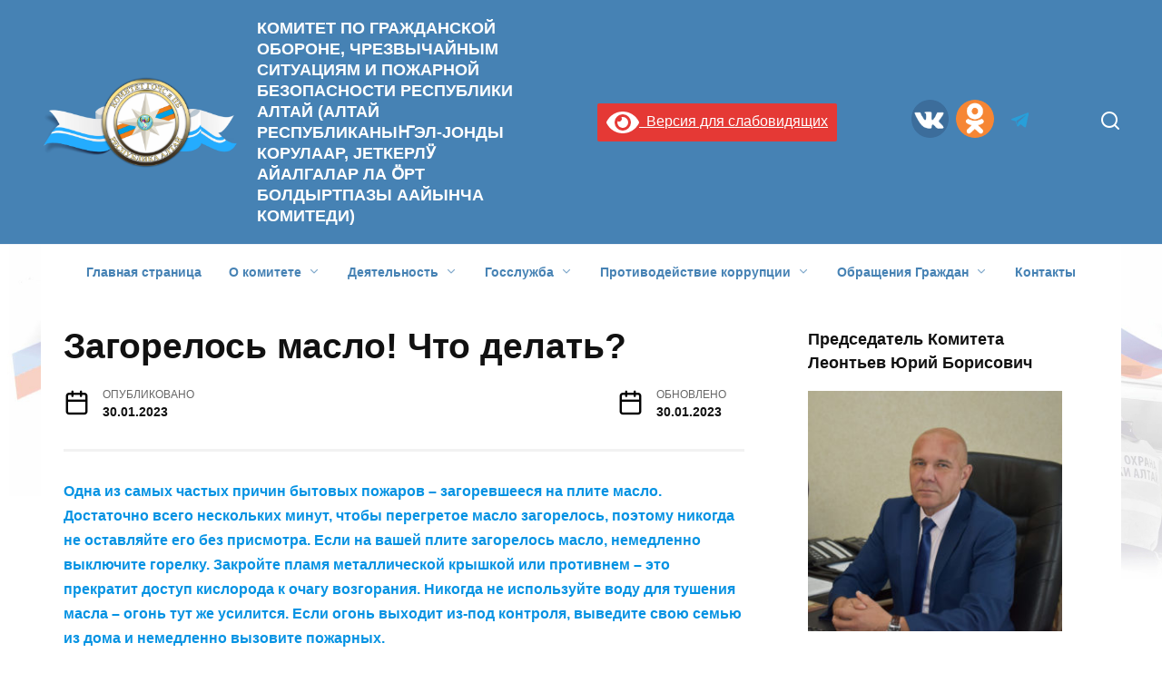

--- FILE ---
content_type: text/html; charset=UTF-8
request_url: https://gochsra.ru/zagorelos-maslo-chto-delat/
body_size: 116073
content:
<!doctype html>
<html lang="ru-RU">
<head>
	<meta charset="UTF-8">
	<meta name="viewport" content="width=device-width, initial-scale=1">

	<title>Загорелось масло! Что делать? &#8212; КОМИТЕТ ПО ГРАЖДАНСКОЙ ОБОРОНЕ, ЧРЕЗВЫЧАЙНЫМ СИТУАЦИЯМ И ПОЖАРНОЙ БЕЗОПАСНОСТИ РЕСПУБЛИКИ АЛТАЙ    (АЛТАЙ РЕСПУБЛИКАНЫҤ ЭЛ-ЈОНДЫ КОРУЛААР, ЈЕТКЕРЛӰ АЙАЛГАЛАР ЛА ӦРТ БОЛДЫРТПАЗЫ ААЙЫНЧА КОМИТЕДИ)</title>
<meta name='robots' content='max-image-preview:large' />
	<style>img:is([sizes="auto" i], [sizes^="auto," i]) { contain-intrinsic-size: 3000px 1500px }</style>
	<style id='ogs_cr_st'>.js-otfm-sp-box__closed ~ :not(.otfm-sp_end),.js-otfm-sp-box__closed ~ .js-otfm-sp-box__closed ~ :not(.otfm-sp_end){left:-9999px;position:absolute;top:-9999px;visibility:hidden;}[class^="wp-block"].otfm-sp_end ~ *,[class^="wp-block"].otfm-sp_end ~ div.otfm-sp_end ~ *{left:auto;position:relative;top:auto;visibility:visible;}</style>
<script type="text/javascript">
/* <![CDATA[ */
window._wpemojiSettings = {"baseUrl":"https:\/\/s.w.org\/images\/core\/emoji\/15.0.3\/72x72\/","ext":".png","svgUrl":"https:\/\/s.w.org\/images\/core\/emoji\/15.0.3\/svg\/","svgExt":".svg","source":{"concatemoji":"https:\/\/gochsra.ru\/wp-includes\/js\/wp-emoji-release.min.js?ver=6.7.4"}};
/*! This file is auto-generated */
!function(i,n){var o,s,e;function c(e){try{var t={supportTests:e,timestamp:(new Date).valueOf()};sessionStorage.setItem(o,JSON.stringify(t))}catch(e){}}function p(e,t,n){e.clearRect(0,0,e.canvas.width,e.canvas.height),e.fillText(t,0,0);var t=new Uint32Array(e.getImageData(0,0,e.canvas.width,e.canvas.height).data),r=(e.clearRect(0,0,e.canvas.width,e.canvas.height),e.fillText(n,0,0),new Uint32Array(e.getImageData(0,0,e.canvas.width,e.canvas.height).data));return t.every(function(e,t){return e===r[t]})}function u(e,t,n){switch(t){case"flag":return n(e,"\ud83c\udff3\ufe0f\u200d\u26a7\ufe0f","\ud83c\udff3\ufe0f\u200b\u26a7\ufe0f")?!1:!n(e,"\ud83c\uddfa\ud83c\uddf3","\ud83c\uddfa\u200b\ud83c\uddf3")&&!n(e,"\ud83c\udff4\udb40\udc67\udb40\udc62\udb40\udc65\udb40\udc6e\udb40\udc67\udb40\udc7f","\ud83c\udff4\u200b\udb40\udc67\u200b\udb40\udc62\u200b\udb40\udc65\u200b\udb40\udc6e\u200b\udb40\udc67\u200b\udb40\udc7f");case"emoji":return!n(e,"\ud83d\udc26\u200d\u2b1b","\ud83d\udc26\u200b\u2b1b")}return!1}function f(e,t,n){var r="undefined"!=typeof WorkerGlobalScope&&self instanceof WorkerGlobalScope?new OffscreenCanvas(300,150):i.createElement("canvas"),a=r.getContext("2d",{willReadFrequently:!0}),o=(a.textBaseline="top",a.font="600 32px Arial",{});return e.forEach(function(e){o[e]=t(a,e,n)}),o}function t(e){var t=i.createElement("script");t.src=e,t.defer=!0,i.head.appendChild(t)}"undefined"!=typeof Promise&&(o="wpEmojiSettingsSupports",s=["flag","emoji"],n.supports={everything:!0,everythingExceptFlag:!0},e=new Promise(function(e){i.addEventListener("DOMContentLoaded",e,{once:!0})}),new Promise(function(t){var n=function(){try{var e=JSON.parse(sessionStorage.getItem(o));if("object"==typeof e&&"number"==typeof e.timestamp&&(new Date).valueOf()<e.timestamp+604800&&"object"==typeof e.supportTests)return e.supportTests}catch(e){}return null}();if(!n){if("undefined"!=typeof Worker&&"undefined"!=typeof OffscreenCanvas&&"undefined"!=typeof URL&&URL.createObjectURL&&"undefined"!=typeof Blob)try{var e="postMessage("+f.toString()+"("+[JSON.stringify(s),u.toString(),p.toString()].join(",")+"));",r=new Blob([e],{type:"text/javascript"}),a=new Worker(URL.createObjectURL(r),{name:"wpTestEmojiSupports"});return void(a.onmessage=function(e){c(n=e.data),a.terminate(),t(n)})}catch(e){}c(n=f(s,u,p))}t(n)}).then(function(e){for(var t in e)n.supports[t]=e[t],n.supports.everything=n.supports.everything&&n.supports[t],"flag"!==t&&(n.supports.everythingExceptFlag=n.supports.everythingExceptFlag&&n.supports[t]);n.supports.everythingExceptFlag=n.supports.everythingExceptFlag&&!n.supports.flag,n.DOMReady=!1,n.readyCallback=function(){n.DOMReady=!0}}).then(function(){return e}).then(function(){var e;n.supports.everything||(n.readyCallback(),(e=n.source||{}).concatemoji?t(e.concatemoji):e.wpemoji&&e.twemoji&&(t(e.twemoji),t(e.wpemoji)))}))}((window,document),window._wpemojiSettings);
/* ]]> */
</script>
<style id='wp-emoji-styles-inline-css' type='text/css'>

	img.wp-smiley, img.emoji {
		display: inline !important;
		border: none !important;
		box-shadow: none !important;
		height: 1em !important;
		width: 1em !important;
		margin: 0 0.07em !important;
		vertical-align: -0.1em !important;
		background: none !important;
		padding: 0 !important;
	}
</style>
<link rel='stylesheet' id='wp-block-library-css' href='https://gochsra.ru/wp-includes/css/dist/block-library/style.min.css?ver=6.7.4'  media='all' />
<style id='wp-block-library-theme-inline-css' type='text/css'>
.wp-block-audio :where(figcaption){color:#555;font-size:13px;text-align:center}.is-dark-theme .wp-block-audio :where(figcaption){color:#ffffffa6}.wp-block-audio{margin:0 0 1em}.wp-block-code{border:1px solid #ccc;border-radius:4px;font-family:Menlo,Consolas,monaco,monospace;padding:.8em 1em}.wp-block-embed :where(figcaption){color:#555;font-size:13px;text-align:center}.is-dark-theme .wp-block-embed :where(figcaption){color:#ffffffa6}.wp-block-embed{margin:0 0 1em}.blocks-gallery-caption{color:#555;font-size:13px;text-align:center}.is-dark-theme .blocks-gallery-caption{color:#ffffffa6}:root :where(.wp-block-image figcaption){color:#555;font-size:13px;text-align:center}.is-dark-theme :root :where(.wp-block-image figcaption){color:#ffffffa6}.wp-block-image{margin:0 0 1em}.wp-block-pullquote{border-bottom:4px solid;border-top:4px solid;color:currentColor;margin-bottom:1.75em}.wp-block-pullquote cite,.wp-block-pullquote footer,.wp-block-pullquote__citation{color:currentColor;font-size:.8125em;font-style:normal;text-transform:uppercase}.wp-block-quote{border-left:.25em solid;margin:0 0 1.75em;padding-left:1em}.wp-block-quote cite,.wp-block-quote footer{color:currentColor;font-size:.8125em;font-style:normal;position:relative}.wp-block-quote:where(.has-text-align-right){border-left:none;border-right:.25em solid;padding-left:0;padding-right:1em}.wp-block-quote:where(.has-text-align-center){border:none;padding-left:0}.wp-block-quote.is-large,.wp-block-quote.is-style-large,.wp-block-quote:where(.is-style-plain){border:none}.wp-block-search .wp-block-search__label{font-weight:700}.wp-block-search__button{border:1px solid #ccc;padding:.375em .625em}:where(.wp-block-group.has-background){padding:1.25em 2.375em}.wp-block-separator.has-css-opacity{opacity:.4}.wp-block-separator{border:none;border-bottom:2px solid;margin-left:auto;margin-right:auto}.wp-block-separator.has-alpha-channel-opacity{opacity:1}.wp-block-separator:not(.is-style-wide):not(.is-style-dots){width:100px}.wp-block-separator.has-background:not(.is-style-dots){border-bottom:none;height:1px}.wp-block-separator.has-background:not(.is-style-wide):not(.is-style-dots){height:2px}.wp-block-table{margin:0 0 1em}.wp-block-table td,.wp-block-table th{word-break:normal}.wp-block-table :where(figcaption){color:#555;font-size:13px;text-align:center}.is-dark-theme .wp-block-table :where(figcaption){color:#ffffffa6}.wp-block-video :where(figcaption){color:#555;font-size:13px;text-align:center}.is-dark-theme .wp-block-video :where(figcaption){color:#ffffffa6}.wp-block-video{margin:0 0 1em}:root :where(.wp-block-template-part.has-background){margin-bottom:0;margin-top:0;padding:1.25em 2.375em}
</style>
<style id='classic-theme-styles-inline-css' type='text/css'>
/*! This file is auto-generated */
.wp-block-button__link{color:#fff;background-color:#32373c;border-radius:9999px;box-shadow:none;text-decoration:none;padding:calc(.667em + 2px) calc(1.333em + 2px);font-size:1.125em}.wp-block-file__button{background:#32373c;color:#fff;text-decoration:none}
</style>
<style id='global-styles-inline-css' type='text/css'>
:root{--wp--preset--aspect-ratio--square: 1;--wp--preset--aspect-ratio--4-3: 4/3;--wp--preset--aspect-ratio--3-4: 3/4;--wp--preset--aspect-ratio--3-2: 3/2;--wp--preset--aspect-ratio--2-3: 2/3;--wp--preset--aspect-ratio--16-9: 16/9;--wp--preset--aspect-ratio--9-16: 9/16;--wp--preset--color--black: #000000;--wp--preset--color--cyan-bluish-gray: #abb8c3;--wp--preset--color--white: #ffffff;--wp--preset--color--pale-pink: #f78da7;--wp--preset--color--vivid-red: #cf2e2e;--wp--preset--color--luminous-vivid-orange: #ff6900;--wp--preset--color--luminous-vivid-amber: #fcb900;--wp--preset--color--light-green-cyan: #7bdcb5;--wp--preset--color--vivid-green-cyan: #00d084;--wp--preset--color--pale-cyan-blue: #8ed1fc;--wp--preset--color--vivid-cyan-blue: #0693e3;--wp--preset--color--vivid-purple: #9b51e0;--wp--preset--gradient--vivid-cyan-blue-to-vivid-purple: linear-gradient(135deg,rgba(6,147,227,1) 0%,rgb(155,81,224) 100%);--wp--preset--gradient--light-green-cyan-to-vivid-green-cyan: linear-gradient(135deg,rgb(122,220,180) 0%,rgb(0,208,130) 100%);--wp--preset--gradient--luminous-vivid-amber-to-luminous-vivid-orange: linear-gradient(135deg,rgba(252,185,0,1) 0%,rgba(255,105,0,1) 100%);--wp--preset--gradient--luminous-vivid-orange-to-vivid-red: linear-gradient(135deg,rgba(255,105,0,1) 0%,rgb(207,46,46) 100%);--wp--preset--gradient--very-light-gray-to-cyan-bluish-gray: linear-gradient(135deg,rgb(238,238,238) 0%,rgb(169,184,195) 100%);--wp--preset--gradient--cool-to-warm-spectrum: linear-gradient(135deg,rgb(74,234,220) 0%,rgb(151,120,209) 20%,rgb(207,42,186) 40%,rgb(238,44,130) 60%,rgb(251,105,98) 80%,rgb(254,248,76) 100%);--wp--preset--gradient--blush-light-purple: linear-gradient(135deg,rgb(255,206,236) 0%,rgb(152,150,240) 100%);--wp--preset--gradient--blush-bordeaux: linear-gradient(135deg,rgb(254,205,165) 0%,rgb(254,45,45) 50%,rgb(107,0,62) 100%);--wp--preset--gradient--luminous-dusk: linear-gradient(135deg,rgb(255,203,112) 0%,rgb(199,81,192) 50%,rgb(65,88,208) 100%);--wp--preset--gradient--pale-ocean: linear-gradient(135deg,rgb(255,245,203) 0%,rgb(182,227,212) 50%,rgb(51,167,181) 100%);--wp--preset--gradient--electric-grass: linear-gradient(135deg,rgb(202,248,128) 0%,rgb(113,206,126) 100%);--wp--preset--gradient--midnight: linear-gradient(135deg,rgb(2,3,129) 0%,rgb(40,116,252) 100%);--wp--preset--font-size--small: 19.5px;--wp--preset--font-size--medium: 20px;--wp--preset--font-size--large: 36.5px;--wp--preset--font-size--x-large: 42px;--wp--preset--font-size--normal: 22px;--wp--preset--font-size--huge: 49.5px;--wp--preset--spacing--20: 0.44rem;--wp--preset--spacing--30: 0.67rem;--wp--preset--spacing--40: 1rem;--wp--preset--spacing--50: 1.5rem;--wp--preset--spacing--60: 2.25rem;--wp--preset--spacing--70: 3.38rem;--wp--preset--spacing--80: 5.06rem;--wp--preset--shadow--natural: 6px 6px 9px rgba(0, 0, 0, 0.2);--wp--preset--shadow--deep: 12px 12px 50px rgba(0, 0, 0, 0.4);--wp--preset--shadow--sharp: 6px 6px 0px rgba(0, 0, 0, 0.2);--wp--preset--shadow--outlined: 6px 6px 0px -3px rgba(255, 255, 255, 1), 6px 6px rgba(0, 0, 0, 1);--wp--preset--shadow--crisp: 6px 6px 0px rgba(0, 0, 0, 1);}:where(.is-layout-flex){gap: 0.5em;}:where(.is-layout-grid){gap: 0.5em;}body .is-layout-flex{display: flex;}.is-layout-flex{flex-wrap: wrap;align-items: center;}.is-layout-flex > :is(*, div){margin: 0;}body .is-layout-grid{display: grid;}.is-layout-grid > :is(*, div){margin: 0;}:where(.wp-block-columns.is-layout-flex){gap: 2em;}:where(.wp-block-columns.is-layout-grid){gap: 2em;}:where(.wp-block-post-template.is-layout-flex){gap: 1.25em;}:where(.wp-block-post-template.is-layout-grid){gap: 1.25em;}.has-black-color{color: var(--wp--preset--color--black) !important;}.has-cyan-bluish-gray-color{color: var(--wp--preset--color--cyan-bluish-gray) !important;}.has-white-color{color: var(--wp--preset--color--white) !important;}.has-pale-pink-color{color: var(--wp--preset--color--pale-pink) !important;}.has-vivid-red-color{color: var(--wp--preset--color--vivid-red) !important;}.has-luminous-vivid-orange-color{color: var(--wp--preset--color--luminous-vivid-orange) !important;}.has-luminous-vivid-amber-color{color: var(--wp--preset--color--luminous-vivid-amber) !important;}.has-light-green-cyan-color{color: var(--wp--preset--color--light-green-cyan) !important;}.has-vivid-green-cyan-color{color: var(--wp--preset--color--vivid-green-cyan) !important;}.has-pale-cyan-blue-color{color: var(--wp--preset--color--pale-cyan-blue) !important;}.has-vivid-cyan-blue-color{color: var(--wp--preset--color--vivid-cyan-blue) !important;}.has-vivid-purple-color{color: var(--wp--preset--color--vivid-purple) !important;}.has-black-background-color{background-color: var(--wp--preset--color--black) !important;}.has-cyan-bluish-gray-background-color{background-color: var(--wp--preset--color--cyan-bluish-gray) !important;}.has-white-background-color{background-color: var(--wp--preset--color--white) !important;}.has-pale-pink-background-color{background-color: var(--wp--preset--color--pale-pink) !important;}.has-vivid-red-background-color{background-color: var(--wp--preset--color--vivid-red) !important;}.has-luminous-vivid-orange-background-color{background-color: var(--wp--preset--color--luminous-vivid-orange) !important;}.has-luminous-vivid-amber-background-color{background-color: var(--wp--preset--color--luminous-vivid-amber) !important;}.has-light-green-cyan-background-color{background-color: var(--wp--preset--color--light-green-cyan) !important;}.has-vivid-green-cyan-background-color{background-color: var(--wp--preset--color--vivid-green-cyan) !important;}.has-pale-cyan-blue-background-color{background-color: var(--wp--preset--color--pale-cyan-blue) !important;}.has-vivid-cyan-blue-background-color{background-color: var(--wp--preset--color--vivid-cyan-blue) !important;}.has-vivid-purple-background-color{background-color: var(--wp--preset--color--vivid-purple) !important;}.has-black-border-color{border-color: var(--wp--preset--color--black) !important;}.has-cyan-bluish-gray-border-color{border-color: var(--wp--preset--color--cyan-bluish-gray) !important;}.has-white-border-color{border-color: var(--wp--preset--color--white) !important;}.has-pale-pink-border-color{border-color: var(--wp--preset--color--pale-pink) !important;}.has-vivid-red-border-color{border-color: var(--wp--preset--color--vivid-red) !important;}.has-luminous-vivid-orange-border-color{border-color: var(--wp--preset--color--luminous-vivid-orange) !important;}.has-luminous-vivid-amber-border-color{border-color: var(--wp--preset--color--luminous-vivid-amber) !important;}.has-light-green-cyan-border-color{border-color: var(--wp--preset--color--light-green-cyan) !important;}.has-vivid-green-cyan-border-color{border-color: var(--wp--preset--color--vivid-green-cyan) !important;}.has-pale-cyan-blue-border-color{border-color: var(--wp--preset--color--pale-cyan-blue) !important;}.has-vivid-cyan-blue-border-color{border-color: var(--wp--preset--color--vivid-cyan-blue) !important;}.has-vivid-purple-border-color{border-color: var(--wp--preset--color--vivid-purple) !important;}.has-vivid-cyan-blue-to-vivid-purple-gradient-background{background: var(--wp--preset--gradient--vivid-cyan-blue-to-vivid-purple) !important;}.has-light-green-cyan-to-vivid-green-cyan-gradient-background{background: var(--wp--preset--gradient--light-green-cyan-to-vivid-green-cyan) !important;}.has-luminous-vivid-amber-to-luminous-vivid-orange-gradient-background{background: var(--wp--preset--gradient--luminous-vivid-amber-to-luminous-vivid-orange) !important;}.has-luminous-vivid-orange-to-vivid-red-gradient-background{background: var(--wp--preset--gradient--luminous-vivid-orange-to-vivid-red) !important;}.has-very-light-gray-to-cyan-bluish-gray-gradient-background{background: var(--wp--preset--gradient--very-light-gray-to-cyan-bluish-gray) !important;}.has-cool-to-warm-spectrum-gradient-background{background: var(--wp--preset--gradient--cool-to-warm-spectrum) !important;}.has-blush-light-purple-gradient-background{background: var(--wp--preset--gradient--blush-light-purple) !important;}.has-blush-bordeaux-gradient-background{background: var(--wp--preset--gradient--blush-bordeaux) !important;}.has-luminous-dusk-gradient-background{background: var(--wp--preset--gradient--luminous-dusk) !important;}.has-pale-ocean-gradient-background{background: var(--wp--preset--gradient--pale-ocean) !important;}.has-electric-grass-gradient-background{background: var(--wp--preset--gradient--electric-grass) !important;}.has-midnight-gradient-background{background: var(--wp--preset--gradient--midnight) !important;}.has-small-font-size{font-size: var(--wp--preset--font-size--small) !important;}.has-medium-font-size{font-size: var(--wp--preset--font-size--medium) !important;}.has-large-font-size{font-size: var(--wp--preset--font-size--large) !important;}.has-x-large-font-size{font-size: var(--wp--preset--font-size--x-large) !important;}
:where(.wp-block-post-template.is-layout-flex){gap: 1.25em;}:where(.wp-block-post-template.is-layout-grid){gap: 1.25em;}
:where(.wp-block-columns.is-layout-flex){gap: 2em;}:where(.wp-block-columns.is-layout-grid){gap: 2em;}
:root :where(.wp-block-pullquote){font-size: 1.5em;line-height: 1.6;}
</style>
<link rel='stylesheet' id='contact-form-7-css' href='https://gochsra.ru/wp-content/plugins/contact-form-7/includes/css/styles.css?ver=6.1.2'  media='all' />
<link rel='stylesheet' id='otfm-guten-spoiler-css-css' href='https://gochsra.ru/wp-content/plugins/otfm-gutenberg-spoiler/res/otfm-spoiler-min.css?ver=6.7.4'  media='all' />
<link rel='stylesheet' id='wpos-slick-style-css' href='https://gochsra.ru/wp-content/plugins/wp-responsive-recent-post-slider/assets/css/slick.css?ver=3.6.2'  media='all' />
<link rel='stylesheet' id='wppsac-public-style-css' href='https://gochsra.ru/wp-content/plugins/wp-responsive-recent-post-slider/assets/css/recent-post-style.css?ver=3.6.2'  media='all' />
<link rel='stylesheet' id='shutter-0-css' href='https://gochsra.ru/wp-content/plugins/nextgen-gallery/static/Lightbox/shutter/shutter.css?ver=3.59.7'  media='all' />
<link rel='stylesheet' id='reboot-style-css' href='https://gochsra.ru/wp-content/themes/reboot/assets/css/style.min.css?ver=1.4.4'  media='all' />
<link rel='stylesheet' id='chld_thm_cfg_separate-css' href='https://gochsra.ru/wp-content/themes/site/ctc-style.css?ver=1.3.2.1592807673'  media='all' />
<link rel='stylesheet' id='bvi-styles-css' href='https://gochsra.ru/wp-content/plugins/button-visually-impaired/assets/css/bvi.min.css?ver=2.3.0'  media='all' />
<style id='bvi-styles-inline-css' type='text/css'>

			.bvi-widget,
			.bvi-shortcode a,
			.bvi-widget a, 
			.bvi-shortcode {
				color: #ffffff;
				background-color: #e53935;
			}
			.bvi-widget .bvi-svg-eye,
			.bvi-shortcode .bvi-svg-eye {
			    display: inline-block;
                overflow: visible;
                width: 1.125em;
                height: 1em;
                font-size: 2em;
                vertical-align: middle;
			}
			.bvi-widget,
			.bvi-shortcode {
			    -webkit-transition: background-color .2s ease-out;
			    transition: background-color .2s ease-out;
			    cursor: pointer;
			    border-radius: 2px;
			    display: inline-block;
			    padding: 5px 10px;
			    vertical-align: middle;
			    text-decoration: none;
			}
</style>
<script type="text/javascript" src="https://gochsra.ru/wp-includes/js/jquery/jquery.min.js?ver=3.7.1" id="jquery-core-js"></script>
<script type="text/javascript" src="https://gochsra.ru/wp-includes/js/jquery/jquery-migrate.min.js?ver=3.4.1" id="jquery-migrate-js"></script>
<script type="text/javascript" id="photocrati_ajax-js-extra">
/* <![CDATA[ */
var photocrati_ajax = {"url":"https:\/\/gochsra.ru\/index.php?photocrati_ajax=1","rest_url":"https:\/\/gochsra.ru\/wp-json\/","wp_home_url":"https:\/\/gochsra.ru","wp_site_url":"https:\/\/gochsra.ru","wp_root_url":"https:\/\/gochsra.ru","wp_plugins_url":"https:\/\/gochsra.ru\/wp-content\/plugins","wp_content_url":"https:\/\/gochsra.ru\/wp-content","wp_includes_url":"https:\/\/gochsra.ru\/wp-includes\/","ngg_param_slug":"nggallery","rest_nonce":"3df1ed0a60"};
/* ]]> */
</script>
<script type="text/javascript" src="https://gochsra.ru/wp-content/plugins/nextgen-gallery/static/Legacy/ajax.min.js?ver=3.59.7" id="photocrati_ajax-js"></script>
<link rel="https://api.w.org/" href="https://gochsra.ru/wp-json/" /><link rel="alternate" title="JSON" type="application/json" href="https://gochsra.ru/wp-json/wp/v2/posts/7820" /><link rel="EditURI" type="application/rsd+xml" title="RSD" href="https://gochsra.ru/xmlrpc.php?rsd" />
<meta name="generator" content="WordPress 6.7.4" />
<link rel="canonical" href="https://gochsra.ru/zagorelos-maslo-chto-delat/" />
<link rel='shortlink' href='https://gochsra.ru/?p=7820' />
<link rel="alternate" title="oEmbed (JSON)" type="application/json+oembed" href="https://gochsra.ru/wp-json/oembed/1.0/embed?url=https%3A%2F%2Fgochsra.ru%2Fzagorelos-maslo-chto-delat%2F" />
<link rel="alternate" title="oEmbed (XML)" type="text/xml+oembed" href="https://gochsra.ru/wp-json/oembed/1.0/embed?url=https%3A%2F%2Fgochsra.ru%2Fzagorelos-maslo-chto-delat%2F&#038;format=xml" />
<style></style>
<link rel="preload" href="https://gochsra.ru/wp-content/themes/reboot/assets/fonts/wpshop-core.ttf" as="font" crossorigin><script>var fixed_main_menu = 'yes';</script><link rel="preload" href="https://gochsra.ru/wp-content/uploads/2023/01/e3007c62ddb85d58bf09b80e0baa1d94-e1675063025299.jpeg" as="image" crossorigin>
    <style>.scrolltop{background-color:#ff7728}.scrolltop:before{color:#ffffff}.scrolltop{width:70px}::selection, .card-slider__category, .card-slider-container .swiper-pagination-bullet-active, .post-card--grid .post-card__thumbnail:before, .post-card:not(.post-card--small) .post-card__thumbnail a:before, .post-card:not(.post-card--small) .post-card__category,  .post-box--high .post-box__category span, .post-box--wide .post-box__category span, .page-separator, .pagination .nav-links .page-numbers:not(.dots):not(.current):before, .btn, .btn-primary:hover, .btn-primary:not(:disabled):not(.disabled).active, .btn-primary:not(:disabled):not(.disabled):active, .show>.btn-primary.dropdown-toggle, .comment-respond .form-submit input, .page-links__item{background-color:#020202}.entry-image--big .entry-image__body .post-card__category a, .home-text ul:not([class])>li:before, .page-content ul:not([class])>li:before, .taxonomy-description ul:not([class])>li:before, .widget-area .widget_categories ul.menu li a:before, .widget-area .widget_categories ul.menu li span:before, .widget-area .widget_categories>ul li a:before, .widget-area .widget_categories>ul li span:before, .widget-area .widget_nav_menu ul.menu li a:before, .widget-area .widget_nav_menu ul.menu li span:before, .widget-area .widget_nav_menu>ul li a:before, .widget-area .widget_nav_menu>ul li span:before, .page-links .page-numbers:not(.dots):not(.current):before, .page-links .post-page-numbers:not(.dots):not(.current):before, .pagination .nav-links .page-numbers:not(.dots):not(.current):before, .pagination .nav-links .post-page-numbers:not(.dots):not(.current):before, .entry-image--full .entry-image__body .post-card__category a, .entry-image--fullscreen .entry-image__body .post-card__category a, .entry-image--wide .entry-image__body .post-card__category a{background-color:#020202}.comment-respond input:focus, select:focus, textarea:focus, .post-card--grid.post-card--thumbnail-no, .post-card--standard:after, .post-card--related.post-card--thumbnail-no:hover, .spoiler-box, .btn-primary, .btn-primary:hover, .btn-primary:not(:disabled):not(.disabled).active, .btn-primary:not(:disabled):not(.disabled):active, .show>.btn-primary.dropdown-toggle, .inp:focus, .entry-tag:focus, .entry-tag:hover, .search-screen .search-form .search-field:focus, .entry-content ul:not([class])>li:before, .text-content ul:not([class])>li:before, .page-content ul:not([class])>li:before, .taxonomy-description ul:not([class])>li:before, .entry-content blockquote,
        .input:focus, input[type=color]:focus, input[type=date]:focus, input[type=datetime-local]:focus, input[type=datetime]:focus, input[type=email]:focus, input[type=month]:focus, input[type=number]:focus, input[type=password]:focus, input[type=range]:focus, input[type=search]:focus, input[type=tel]:focus, input[type=text]:focus, input[type=time]:focus, input[type=url]:focus, input[type=week]:focus, select:focus, textarea:focus{border-color:#020202 !important}.post-card--small .post-card__category, .post-card__author:before, .post-card__comments:before, .post-card__date:before, .post-card__like:before, .post-card__views:before, .entry-author:before, .entry-date:before, .entry-time:before, .entry-views:before, .entry-content ol:not([class])>li:before, .text-content ol:not([class])>li:before, .entry-content blockquote:before, .spoiler-box__title:after, .search-icon:hover:before, .search-form .search-submit:hover:before, .star-rating-item.hover,
        .comment-list .bypostauthor>.comment-body .comment-author:after,
        .breadcrumb a, .breadcrumb span,
        .search-screen .search-form .search-submit:before, 
        .star-rating--score-1:not(.hover) .star-rating-item:nth-child(1),
        .star-rating--score-2:not(.hover) .star-rating-item:nth-child(1), .star-rating--score-2:not(.hover) .star-rating-item:nth-child(2),
        .star-rating--score-3:not(.hover) .star-rating-item:nth-child(1), .star-rating--score-3:not(.hover) .star-rating-item:nth-child(2), .star-rating--score-3:not(.hover) .star-rating-item:nth-child(3),
        .star-rating--score-4:not(.hover) .star-rating-item:nth-child(1), .star-rating--score-4:not(.hover) .star-rating-item:nth-child(2), .star-rating--score-4:not(.hover) .star-rating-item:nth-child(3), .star-rating--score-4:not(.hover) .star-rating-item:nth-child(4),
        .star-rating--score-5:not(.hover) .star-rating-item:nth-child(1), .star-rating--score-5:not(.hover) .star-rating-item:nth-child(2), .star-rating--score-5:not(.hover) .star-rating-item:nth-child(3), .star-rating--score-5:not(.hover) .star-rating-item:nth-child(4), .star-rating--score-5:not(.hover) .star-rating-item:nth-child(5){color:#020202}.entry-content a:not(.wp-block-button__link), .entry-content a:not(.wp-block-button__link):visited, .spanlink, .comment-reply-link, .pseudo-link, .widget_calendar a, .widget_recent_comments a, .child-categories ul li a{color:#4682b4}.child-categories ul li a{border-color:#4682b4}a:hover, a:focus, a:active, .spanlink:hover, .entry-content a:not(.wp-block-button__link):hover, .entry-content a:not(.wp-block-button__link):focus, .entry-content a:not(.wp-block-button__link):active, .top-menu ul li>span:hover, .main-navigation ul li a:hover, .main-navigation ul li span:hover, .footer-navigation ul li a:hover, .footer-navigation ul li span:hover, .comment-reply-link:hover, .pseudo-link:hover, .child-categories ul li a:hover{color:#0000cd}.top-menu>ul>li>a:before, .top-menu>ul>li>span:before{background:#0000cd}.child-categories ul li a:hover, .post-box--no-thumb a:hover{border-color:#0000cd}.post-box--card:hover{box-shadow: inset 0 0 0 1px #0000cd}.post-box--card:hover{-webkit-box-shadow: inset 0 0 0 1px #0000cd}@media (min-width: 768px){body.custom-background{background-attachment: fixed}}.site-header, .site-header a, .site-header .pseudo-link{color:#ffffff}.humburger span, .top-menu>ul>li>a:before, .top-menu>ul>li>span:before{background:#ffffff}.site-header{background-color:#4682b4}@media (min-width: 992px){.top-menu ul li .sub-menu{background-color:#4682b4}}.site-title, .site-title a{color:#ffffff}.site-description{color:#ffffff}.main-navigation, .footer-navigation, .footer-navigation .removed-link, .main-navigation .removed-link, .main-navigation ul li>a, .footer-navigation ul li>a{color:#4682b4}body{font-family:"Arial" ,"Helvetica Neue", Helvetica, Arial, sans-serif;}.site-title, .site-title a{font-family:"Arial" ,"Helvetica Neue", Helvetica, Arial, sans-serif;font-size:18px;}.site-description{font-family:"Arial" ,"Helvetica Neue", Helvetica, Arial, sans-serif;}.main-navigation ul li a, .main-navigation ul li span, .footer-navigation ul li a, .footer-navigation ul li span{font-family:"Arial" ,"Helvetica Neue", Helvetica, Arial, sans-serif;}</style>
<style id="uagb-style-conditional-extension">@media (min-width: 1025px){body .uag-hide-desktop.uagb-google-map__wrap,body .uag-hide-desktop{display:none !important}}@media (min-width: 768px) and (max-width: 1024px){body .uag-hide-tab.uagb-google-map__wrap,body .uag-hide-tab{display:none !important}}@media (max-width: 767px){body .uag-hide-mob.uagb-google-map__wrap,body .uag-hide-mob{display:none !important}}</style><link rel="icon" href="https://gochsra.ru/wp-content/uploads/2020/07/fav.png" sizes="32x32" />
<link rel="icon" href="https://gochsra.ru/wp-content/uploads/2020/07/fav.png" sizes="192x192" />
<link rel="apple-touch-icon" href="https://gochsra.ru/wp-content/uploads/2020/07/fav.png" />
<meta name="msapplication-TileImage" content="https://gochsra.ru/wp-content/uploads/2020/07/fav.png" />
		<style type="text/css" id="wp-custom-css">
			.post-card--horizontal {
	margin-bottom:0;
}

/*.container {
	max-width: 100%;
} */

/*.main-navigation.fixed {
	max-width: 100%;
} */

/*.fixed.site-content {
	max-width: 100%;
}*/

#category-posts-2-internal {
	padding-left:0;
}

.sticky-sidebar {
	/*border-right: 1px solid rgba(0, 0, 0, .2);*/
	padding-right:20px;
}

/*.footer-navigation.fixed {
	max-width: 100%;
} */

.site-branding {
	max-width: 45%;
}

.run {
	background:#f4f7fb !important;
	/*color:#000;*/
	margin-left: 0px;
}

.social-button--vkontakte::before {
	background: none;
}

.social-button--odnoklassniki::before {
	background: none;
}

.social-button--instagram::before {
	background: none;
}

.social-button--vkontakte {
	background: url('https://gochsra.ru/wp-content/uploads/2020/06/vk.png') center;
	background-size: 42px;
}

.social-button--vkontakte:hover {
	background: url('https://gochsra.ru/wp-content/uploads/2020/06/vk.png') center;
	background-size: 42px;
}

.social-button--odnoklassniki {
	background: url('https://gochsra.ru/wp-content/uploads/2020/06/ok.png') center;
	background-size: 42px;
}

.social-button--odnoklassniki:hover {
	background: url('https://gochsra.ru/wp-content/uploads/2020/06/ok.png') center;
	background-size: 42px;
}

.social-button--instagram {
	background: url('https://gochsra.ru/wp-content/uploads/2020/07/ig.png') center;
	background-size: 42px;
}

.social-button--instagram:hover {
	background: url('https://gochsra.ru/wp-content/uploads/2020/07/ig.png') center;
	background-size: 42px;
}

 .entry-content {
    max-width: 100%;
} 

/* .fixed.related-posts {
	max-width: 100%; } */

.upravlenie .wp-block-column {
	background-color: #f4f7fb;
	padding: 25px;
	text-align: center;
}

.upravlenie .wp-block-column p {
	margin:0
}

.bezopasnost .wp-block-uagb-column {
	background-color: #f4f7fb;
	padding: 25px;
	text-align: center;
	margin: 0 20px 0 0;
}

.bezopasnost .wp-block-uagb-column p {
	margin:0
}

.hiddenblock {
	display: none;
}
.site-content {
		padding-left: 0;
		/*padding-top:0;*/
}
.site-content-inner {
		padding-top: 0;
} 

.article-post {
	padding: 0 0 0 25px;
}

#wpls-logo-showcase-slider-1 .wpls-fix-box img.wp-post-image {
    max-height: 150px !important;
}

.trybg, .trybg a {
	background-color: #4682b4;
	color:#fff;
	margin-left: 0px;
}

.trybg .post-card__views::before {
	color:#fff;
}

.trybg .post-card__date::before {
	color:#fff;
}

body {
    background: url("https://gochsra.ru/wp-content/uploads/2020/07/sitebg-scaled3.jpg") no-repeat;
		background-size: 100% auto;
		background-position: top center;
		background-repeat: no-repeat;
		background-color: #fff;
}

.card-slider-container {
	margin-bottom:0;
}

.usefulsites ul {
	padding-left: 0;
	list-style-type: none;
	font-size: 15px;
}

.usefulsites ul li {
	padding-bottom: 10px;
}

.usefulsites img {
	width: 16px;
	vertical-align: middle;
}

.page-title {
	padding-left: 25px;
}

.post-cards--vertical {
	padding-left: 25px;
}

.homegallery {
	margin-right: -90px;
}

.post-card--horizontal .post-card__thumbnail {
    margin-bottom: 10px;
}

@media screen and (max-width: 910px) {
	.homegallery {margin-right: -40px;}
	.card-slider-container {display:none;}
	.site-title {display:none;}
	.site-branding {max-width: 100%;display: inline;}
	.homegallery .section-block__title {margin-left:10px;
	}
	.homegallery a {margin-left:10px;}
}

.gis iframe { width: 90% }

.main-navigation ul li {
	font-size:14px;
}

.main-navigation ul li .sub-menu .sub-menu li > a {font-size:13px;padding: 12px 10px 12px 10px;}

.main-navigation ul li .sub-menu li > a {font-size:13px; padding: 12px 10px 12px 10px;}

.wp-block-file .wp-block-file__button {background:#ff8040;}

.wp-block-file .wp-block-file__button {color:white !important;font-weight:bold;}		</style>
		    </head>

<body class="post-template-default single single-post postid-7820 single-format-standard wp-embed-responsive sidebar-right">



<div id="page" class="site">
    <a class="skip-link screen-reader-text" href="#content">Перейти к содержанию</a>

    <div class="search-screen-overlay js-search-screen-overlay"></div>
    <div class="search-screen js-search-screen">
        
<form role="search" method="get" class="search-form" action="https://gochsra.ru/">
    <label>
        <span class="screen-reader-text">Search for:</span>
        <input type="search" class="search-field" placeholder="Поиск…" value="" name="s">
    </label>
    <button type="submit" class="search-submit"></button>
</form>    </div>

    

<header id="masthead" class="site-header full" itemscope itemtype="http://schema.org/WPHeader">
    <div class="site-header-inner full">

        <div class="humburger js-humburger"><span></span><span></span><span></span></div>

        
<div class="site-branding">

    <div class="site-logotype"><a href="https://gochsra.ru/"><img src="https://gochsra.ru/wp-content/uploads/2021/06/logo-1.png" width="5445" height="2502" alt="КОМИТЕТ ПО ГРАЖДАНСКОЙ ОБОРОНЕ, ЧРЕЗВЫЧАЙНЫМ СИТУАЦИЯМ И ПОЖАРНОЙ БЕЗОПАСНОСТИ РЕСПУБЛИКИ АЛТАЙ    (АЛТАЙ РЕСПУБЛИКАНЫҤ ЭЛ-ЈОНДЫ КОРУЛААР, ЈЕТКЕРЛӰ АЙАЛГАЛАР ЛА ӦРТ БОЛДЫРТПАЗЫ ААЙЫНЧА КОМИТЕДИ)"></a></div><div class="site-branding__body"><div class="site-title"><a href="https://gochsra.ru/">КОМИТЕТ ПО ГРАЖДАНСКОЙ ОБОРОНЕ, ЧРЕЗВЫЧАЙНЫМ СИТУАЦИЯМ И ПОЖАРНОЙ БЕЗОПАСНОСТИ РЕСПУБЛИКИ АЛТАЙ    (АЛТАЙ РЕСПУБЛИКАНЫҤ ЭЛ-ЈОНДЫ КОРУЛААР, ЈЕТКЕРЛӰ АЙАЛГАЛАР ЛА ӦРТ БОЛДЫРТПАЗЫ ААЙЫНЧА КОМИТЕДИ)</a></div></div></div><!-- .site-branding -->                <div class="header-html-1">
                    <div class="bvi-shortcode"><a href="#" class="bvi-open"><svg aria-hidden="true" focusable="false" role="img" xmlns="http://www.w3.org/2000/svg" viewBox="0 0 576 512" class="bvi-svg-eye"><path fill="currentColor" d="M572.52 241.4C518.29 135.59 410.93 64 288 64S57.68 135.64 3.48 241.41a32.35 32.35 0 0 0 0 29.19C57.71 376.41 165.07 448 288 448s230.32-71.64 284.52-177.41a32.35 32.35 0 0 0 0-29.19zM288 400a144 144 0 1 1 144-144 143.93 143.93 0 0 1-144 144zm0-240a95.31 95.31 0 0 0-25.31 3.79 47.85 47.85 0 0 1-66.9 66.9A95.78 95.78 0 1 0 288 160z" class="bvi-svg-eye"></path></svg>&ensp;Версия для слабовидящих</a></div>                </div>
            
<div class="social-links">
    <div class="social-buttons social-buttons--square social-buttons--circle">

    <a class="social-button social-button--vkontakte" href="https://vk.com/public215492938" target="_blank"></a><a class="social-button social-button--odnoklassniki" href="https://ok.ru/profile/580542289348" target="_blank"></a><a class="social-button social-button--telegram" href="https://t.me/ugochs_altay" target="_blank"></a>
    </div>
</div>

                <div class="header-search">
                    <span class="search-icon js-search-icon"></span>
                </div>
            
    </div>
</header><!-- #masthead -->


    
    
    <nav id="site-navigation" class="main-navigation fixed" itemscope itemtype="http://schema.org/SiteNavigationElement">
        <div class="main-navigation-inner full">
            <div class="menu-primary-navigation-container"><ul id="header_menu" class="menu"><li id="menu-item-2937" class="menu-item menu-item-type-custom menu-item-object-custom menu-item-home menu-item-2937"><a href="https://gochsra.ru/">Главная страница</a></li>
<li id="menu-item-2936" class="menu-item menu-item-type-custom menu-item-object-custom menu-item-has-children menu-item-2936"><a href="#">О комитете</a>
<ul class="sub-menu">
	<li id="menu-item-2939" class="menu-item menu-item-type-post_type menu-item-object-page menu-item-2939"><a href="https://gochsra.ru/rukovodstvo/">Руководство</a></li>
	<li id="menu-item-6677" class="menu-item menu-item-type-post_type menu-item-object-page menu-item-6677"><a href="https://gochsra.ru/struktura-2/">Структура</a></li>
	<li id="menu-item-2941" class="menu-item menu-item-type-post_type menu-item-object-page menu-item-2941"><a href="https://gochsra.ru/polnomochiya/">Полномочия</a></li>
	<li id="menu-item-4714" class="menu-item menu-item-type-post_type menu-item-object-page menu-item-4714"><a href="https://gochsra.ru/rekvizity/">РЕКВИЗИТЫ</a></li>
	<li id="menu-item-2942" class="menu-item menu-item-type-post_type menu-item-object-page menu-item-2942"><a href="https://gochsra.ru/podvedomstvennye-uchrezhdeniya/">Подведомственные учреждения</a></li>
</ul>
</li>
<li id="menu-item-2943" class="menu-item menu-item-type-custom menu-item-object-custom menu-item-has-children menu-item-2943"><a href="#">Деятельность</a>
<ul class="sub-menu">
	<li id="menu-item-2932" class="menu-item menu-item-type-post_type menu-item-object-page menu-item-2932"><a href="https://gochsra.ru/plan-raboty-komiteta/">План работы комитета</a></li>
	<li id="menu-item-9083" class="menu-item menu-item-type-post_type menu-item-object-page menu-item-9083"><a href="https://gochsra.ru/dokumenty-podvedomstvennyh-uchrezhdenij/">Документы подведомственных учреждений</a></li>
	<li id="menu-item-11904" class="menu-item menu-item-type-post_type menu-item-object-page menu-item-11904"><a href="https://gochsra.ru/gosprogramma/">Госпрограмма</a></li>
	<li id="menu-item-11726" class="menu-item menu-item-type-post_type menu-item-object-page menu-item-has-children menu-item-11726"><a href="https://gochsra.ru/besplatnaya-yuridicheskaya-pomoshh/">Бесплатная юридическая помощь</a>
	<ul class="sub-menu">
		<li id="menu-item-11730" class="menu-item menu-item-type-post_type menu-item-object-page menu-item-11730"><a href="https://gochsra.ru/normativnye-dokumenty-reglamentiruyushhie-okazanie-besplatnoj-yuridicheskoj-pomoshhi-otdelnym-kategoriyam-grazhdan-rossijskoj-federaczii-na-territorii-respubliki-altaj/">Нормативные документы регламентирующие оказание бесплатной юридической помощи отдельным категориям граждан Российской Федерации на территории Республики Алтай</a></li>
		<li id="menu-item-11753" class="menu-item menu-item-type-post_type menu-item-object-page menu-item-11753"><a href="https://gochsra.ru/sluchai-okazaniya-yuridicheskoj-pomoshhi/">Случаи оказания юридической помощи</a></li>
		<li id="menu-item-11756" class="menu-item menu-item-type-post_type menu-item-object-page menu-item-11756"><a href="https://gochsra.ru/kategorii-grazhdan-dlya-okazaniya-besplatnoj-yuridicheskoj-pomoshhi/">Категории граждан для оказания бесплатной юридической помощи</a></li>
		<li id="menu-item-11755" class="menu-item menu-item-type-post_type menu-item-object-page menu-item-11755"><a href="https://gochsra.ru/poryadok-informirovaniya-ob-okazanii-besplatnoj-yuridicheskoj-pomoshhi-v-komitete-po-grazhdanskoj-oborone-chrezvychajnym-situacziyam-i-pozharnoj-bezopasnosti-v-respubliki-altaj/">Порядок информирования об оказании бесплатной юридической помощи</a></li>
		<li id="menu-item-11754" class="menu-item menu-item-type-post_type menu-item-object-page menu-item-11754"><a href="https://gochsra.ru/predstavlenie-interesov-grazhdan-sudah/">Представление интересов граждан судах</a></li>
	</ul>
</li>
	<li id="menu-item-10840" class="menu-item menu-item-type-post_type menu-item-object-page menu-item-has-children menu-item-10840"><a href="https://gochsra.ru/obshhestvennyj-sovet-pri-komitete-gochs-i-pb-ra/">Общественный совет при Комитете ГОЧС и ПБ РА</a>
	<ul class="sub-menu">
		<li id="menu-item-10854" class="menu-item menu-item-type-post_type menu-item-object-page menu-item-10854"><a href="https://gochsra.ru/normativnye-pravovye-i-inye-akty/">Нормативные правовые и иные акты</a></li>
		<li id="menu-item-10849" class="menu-item menu-item-type-post_type menu-item-object-page menu-item-10849"><a href="https://gochsra.ru/otchety-o-deyatelnosti-obshhestvennogo-soveta-pri-komitete-gochs-i-pb-ra/">Отчеты о деятельности Общественного совета при Комитете ГОЧС и ПБ РА</a></li>
	</ul>
</li>
	<li id="menu-item-2945" class="menu-item menu-item-type-post_type menu-item-object-page menu-item-2945"><a href="https://gochsra.ru/komissiya/">Комиссии</a></li>
	<li id="menu-item-3478" class="menu-item menu-item-type-post_type menu-item-object-page menu-item-3478"><a href="https://gochsra.ru/oczenka-reguliruyushhego-vozdejstviya/">Оценка регулирующего воздействия</a></li>
	<li id="menu-item-3536" class="menu-item menu-item-type-post_type menu-item-object-page menu-item-3536"><a href="https://gochsra.ru/konkursnyj-otbor-municzipalnyh-obrazovanij/">Конкурсный отбор муниципальных образований</a></li>
	<li id="menu-item-2946" class="menu-item menu-item-type-custom menu-item-object-custom menu-item-has-children menu-item-2946"><a href="#">Надзорная деятельность</a>
	<ul class="sub-menu">
		<li id="menu-item-2947" class="menu-item menu-item-type-post_type menu-item-object-page menu-item-2947"><a href="https://gochsra.ru/administrativnye-reglamenty/">Правовые акты надзора</a></li>
		<li id="menu-item-2948" class="menu-item menu-item-type-post_type menu-item-object-page menu-item-2948"><a href="https://gochsra.ru/perechen-subektov-nadzora/">Перечень объектов контроля</a></li>
		<li id="menu-item-2950" class="menu-item menu-item-type-post_type menu-item-object-page menu-item-2950"><a href="https://gochsra.ru/programma-profilaktiki-narushenij/">Программа профилактики нарушений</a></li>
		<li id="menu-item-4279" class="menu-item menu-item-type-post_type menu-item-object-page menu-item-4279"><a href="https://gochsra.ru/publichnye-obrashheniya/">Публичные обсуждения</a></li>
		<li id="menu-item-2951" class="menu-item menu-item-type-post_type menu-item-object-page menu-item-2951"><a href="https://gochsra.ru/metodicheskie-materialy/">Методические материалы</a></li>
		<li id="menu-item-4805" class="menu-item menu-item-type-post_type menu-item-object-page menu-item-4805"><a href="https://gochsra.ru/formy-dokumentov/">Формы документов</a></li>
		<li id="menu-item-2952" class="menu-item menu-item-type-post_type menu-item-object-page menu-item-2952"><a href="https://gochsra.ru/rezultaty-nadzornoj-deyatelnosti/">Результаты надзорной деятельности, доклады</a></li>
		<li id="menu-item-8295" class="menu-item menu-item-type-post_type menu-item-object-page menu-item-8295"><a href="https://gochsra.ru/8289-2/">Реестр объектов контроля</a></li>
		<li id="menu-item-2953" class="menu-item menu-item-type-post_type menu-item-object-page menu-item-2953"><a href="https://gochsra.ru/pravila-povedeniya-pri-chrezvychajnyh-situacziyah/">Правила поведения при чрезвычайных ситуациях</a></li>
		<li id="menu-item-2954" class="menu-item menu-item-type-post_type menu-item-object-page menu-item-2954"><a href="https://gochsra.ru/plany-nadzornoj-deyatelnosti/">Планы Надзорной деятельности</a></li>
		<li id="menu-item-2956" class="menu-item menu-item-type-post_type menu-item-object-page menu-item-2956"><a href="https://gochsra.ru/perechen-npa/">Обязательные требования, руководство</a></li>
		<li id="menu-item-5360" class="menu-item menu-item-type-post_type menu-item-object-page menu-item-5360"><a href="https://gochsra.ru/perechen-indikatorov-riska-poryadok-otneseniya-k-kategoriyam-riska/">Перечень индикаторов риска, порядок отнесения к категориям риска</a></li>
		<li id="menu-item-2957" class="menu-item menu-item-type-post_type menu-item-object-page menu-item-2957"><a href="https://gochsra.ru/oprosnyj-list-osnovnye-narusheniya-i-poryadok-obzhalovaniya/">Проверочный лист (список контрольных вопросов)</a></li>
		<li id="menu-item-5249" class="menu-item menu-item-type-post_type menu-item-object-page menu-item-5249"><a href="https://gochsra.ru/dosudebnoe-obzhalovanie/">Досудебное обжалование</a></li>
		<li id="menu-item-5290" class="menu-item menu-item-type-post_type menu-item-object-page menu-item-5290"><a href="https://gochsra.ru/svedeniya-o-izmeneniyah-vnesennyh-v-normativnye-pravovye-akty/">Сведения о изменениях, внесенных в нормативные правовые акты</a></li>
		<li id="menu-item-5289" class="menu-item menu-item-type-post_type menu-item-object-page menu-item-5289"><a href="https://gochsra.ru/perechen-zaprashivaemyh-svedenij/">Перечень запрашиваемых сведений</a></li>
		<li id="menu-item-5288" class="menu-item menu-item-type-post_type menu-item-object-page menu-item-5288"><a href="https://gochsra.ru/poluchenie-konsultaczij/">Получение консультаций</a></li>
		<li id="menu-item-3062" class="menu-item menu-item-type-post_type menu-item-object-page menu-item-3062"><a href="https://gochsra.ru/obratnaya-svyaz-po-regionalnomu-gosudarstvennomu-nadzoru/">Обратная связь по региональному государственному надзору</a></li>
	</ul>
</li>
	<li id="menu-item-2958" class="menu-item menu-item-type-post_type menu-item-object-page menu-item-2958"><a href="https://gochsra.ru/normotvorcheskaya-deyatelnost/">Нормотворческая деятельность</a></li>
	<li id="menu-item-4755" class="menu-item menu-item-type-post_type menu-item-object-page menu-item-4755"><a href="https://gochsra.ru/normativno-pravovye-akty-respubliki-altaj-v-oblasti-gochs-i-pb/">Нормативно-правовые акты Республики Алтай в области ГОЧС и ПБ</a></li>
	<li id="menu-item-11501" class="menu-item menu-item-type-post_type menu-item-object-page menu-item-11501"><a href="https://gochsra.ru/vedomstvennyj-kontrol-za-soblyudeniem-trudovogo-zakonodatelstva/">Ведомственный контроль за соблюдением трудового законодательства</a></li>
</ul>
</li>
<li id="menu-item-2968" class="menu-item menu-item-type-custom menu-item-object-custom menu-item-has-children menu-item-2968"><a href="#">Госслужба</a>
<ul class="sub-menu">
	<li id="menu-item-2969" class="menu-item menu-item-type-post_type menu-item-object-page menu-item-2969"><a href="https://gochsra.ru/grachzdanskayasluzba/">Порядок поступления на государственную гражданскую службу</a></li>
	<li id="menu-item-2970" class="menu-item menu-item-type-post_type menu-item-object-page menu-item-2970"><a href="https://gochsra.ru/trebovaniyrrandidaty/">Квалификационные требования к должностям государственной гражданской службы Республики Алтай</a></li>
	<li id="menu-item-11354" class="menu-item menu-item-type-post_type menu-item-object-page menu-item-11354"><a href="https://gochsra.ru/informacziya-dlya-lyudej-s-ogranichennymi-vozmozhnostyami-zdorovya-zainteresovannyh-v-postuplenii-na-gosudarstvennuyu-grazhdanskuyu-sluzhbu-respubliki-altaj/">Информация для инвалидов, заинтересованных в поступлении на государственную гражданскую службу Республики Алтай</a></li>
	<li id="menu-item-2971" class="menu-item menu-item-type-post_type menu-item-object-page menu-item-2971"><a href="https://gochsra.ru/konkursy-na-zameshchenie-dolzhnostej-gosudarstvennoj-grazhdanskoj-sluzhby-respubliki-altaj-v-komitete/">Сведения о вакантных должностях государственной службы и о формировании кадрового резерва на гражданской службе Республики Алтай</a></li>
	<li id="menu-item-11377" class="menu-item menu-item-type-post_type menu-item-object-page menu-item-11377"><a href="https://gochsra.ru/kontakty-po-voprosam-gosudarstvennoj-grazhdanskoj-sluzhby/">Контакты по вопросам государственной гражданской службы</a></li>
	<li id="menu-item-10930" class="menu-item menu-item-type-post_type menu-item-object-page menu-item-10930"><a href="https://gochsra.ru/professionalnoe-razvitie/">Профессиональное развитие</a></li>
</ul>
</li>
<li id="menu-item-2959" class="menu-item menu-item-type-custom menu-item-object-custom menu-item-has-children menu-item-2959"><a href="#">Противодействие коррупции</a>
<ul class="sub-menu">
	<li id="menu-item-10498" class="menu-item menu-item-type-post_type menu-item-object-page menu-item-10498"><a href="https://gochsra.ru/mezhdunarodnye-normativnye-pravovye-akty-v-sfere-protivodejstviya-korrupczii-2/">Международные нормативные правовые акты в сфере противодействия коррупции</a></li>
	<li id="menu-item-2960" class="menu-item menu-item-type-post_type menu-item-object-page menu-item-2960"><a href="https://gochsra.ru/nparf/">Нормативные правовые и иные акты в сфере противодействия коррупции Российской Федерации</a></li>
	<li id="menu-item-2961" class="menu-item menu-item-type-post_type menu-item-object-page menu-item-2961"><a href="https://gochsra.ru/npara/">Нормативные правовые и иные акты в сфере противодействия коррупции Республики Алтай</a></li>
	<li id="menu-item-2962" class="menu-item menu-item-type-post_type menu-item-object-page menu-item-2962"><a href="https://gochsra.ru/normaktkomitetagochs/">Нормативные правовые акты и другие документы Комитета ГОЧС и ПБ РА в сфере противодействия коррупции</a></li>
	<li id="menu-item-3026" class="menu-item menu-item-type-post_type menu-item-object-page menu-item-3026"><a href="https://gochsra.ru/nezavisimaya-antikorrupcionnaya-ekspertiza/">Независимая антикоррупционная экспертиза проектов нормативных правовых актов</a></li>
	<li id="menu-item-10477" class="menu-item menu-item-type-post_type menu-item-object-page menu-item-10477"><a href="https://gochsra.ru/metodicheskie-materialy-2/">Методические материалы</a></li>
	<li id="menu-item-10476" class="menu-item menu-item-type-post_type menu-item-object-page menu-item-10476"><a href="https://gochsra.ru/formy-dokumentov-svyazannyh-s-protivodejstviem-korrupczii-dlya-zapolneniya/">Формы документов, связанных с противодействием коррупции, для заполнения</a></li>
	<li id="menu-item-2966" class="menu-item menu-item-type-post_type menu-item-object-page menu-item-2966"><a href="https://gochsra.ru/svedeniya-o-dohodah-raskhodah-ob-imushchestve-i-obyazatelstvah-imushchestvennogo-haraktera/">Сведения о доходах, расходах, об имуществе и обязательствах имущественного характера</a></li>
	<li id="menu-item-2967" class="menu-item menu-item-type-post_type menu-item-object-page menu-item-2967"><a href="https://gochsra.ru/komissiya-po-soblyudeniyu-trebovanij-k-sluzhebnomu-povedeniyu-gosudarstvennyh-grazhdanskih-sluzhashchih-po-uregulirovaniyu-konflikta-interesov/">Деятельность Комиссии по соблюдению требований к служебному поведению и урегулированию конфликта интересов</a></li>
	<li id="menu-item-10475" class="menu-item menu-item-type-post_type menu-item-object-page menu-item-10475"><a href="https://gochsra.ru/doklady-otchety-obzory-statisticheskaya-informacziya/">Доклады, отчеты, обзоры, статистическая информация</a></li>
	<li id="menu-item-2964" class="menu-item menu-item-type-post_type menu-item-object-page menu-item-2964"><a href="https://gochsra.ru/pryamayaliniya/">«Прямая линия» по вопросам антикоррупционного информирования и просвещения</a></li>
	<li id="menu-item-10474" class="menu-item menu-item-type-post_type menu-item-object-page menu-item-10474"><a href="https://gochsra.ru/informacziya-o-srednemesyachnoj-zarabotnoj-plate-rukovoditelej-zamestitelej-rukovoditelej-glavnyh-buhgalterov-uchrezhdenij-podvedomstvennyh-uchrezhdenij/">Информация о среднемесячной заработной плате руководителей, заместителей руководителей, главных бухгалтеров подведомственных учреждений</a></li>
	<li id="menu-item-10473" class="menu-item menu-item-type-post_type menu-item-object-page menu-item-10473"><a href="https://gochsra.ru/pamyatki-2/">Памятки</a></li>
	<li id="menu-item-2965" class="menu-item menu-item-type-post_type menu-item-object-page menu-item-2965"><a href="https://gochsra.ru/faktkorrupzii/">Обратная связь для сообщений о фактах коррупции</a></li>
	<li id="menu-item-3196" class="menu-item menu-item-type-post_type menu-item-object-page menu-item-3196"><a href="https://gochsra.ru/rabota-s-obshhestvennymi-organizacziyami-obedineniyami-v-sfere-protivodejstviya-korrupczii/">Работа с общественными организациями (объединениями) в сфере противодействия коррупции</a></li>
	<li id="menu-item-10472" class="menu-item menu-item-type-post_type menu-item-object-page menu-item-10472"><a href="https://gochsra.ru/chasto-zadavaemye-voprosy/">Часто задаваемые вопросы</a></li>
	<li id="menu-item-10471" class="menu-item menu-item-type-post_type menu-item-object-page menu-item-10471"><a href="https://gochsra.ru/novosti-v-sfere-protivodejstviya-korrupczii/">Новости в сфере противодействия коррупции</a></li>
	<li id="menu-item-10470" class="menu-item menu-item-type-post_type menu-item-object-page menu-item-10470"><a href="https://gochsra.ru/obzor-razyasnenij-po-aktualnym-voprosam/">Обзор разъяснений по актуальным вопросам</a></li>
</ul>
</li>
<li id="menu-item-2974" class="menu-item menu-item-type-custom menu-item-object-custom menu-item-has-children menu-item-2974"><a href="#">Обращения Граждан</a>
<ul class="sub-menu">
	<li id="menu-item-2975" class="menu-item menu-item-type-post_type menu-item-object-page menu-item-2975"><a href="https://gochsra.ru/platforma-obratnoj-svyazi/">Информация о порядке приема и разрешения обращений</a></li>
	<li id="menu-item-2976" class="menu-item menu-item-type-post_type menu-item-object-page menu-item-2976"><a href="https://gochsra.ru/rabota-s-obrashcheniyami-grazhdan-i-organizacij/">Работа с обращениями граждан и организаций</a></li>
	<li id="menu-item-7897" class="menu-item menu-item-type-post_type menu-item-object-page menu-item-7897"><a href="https://gochsra.ru/informacziya-o-rassmotrenii-obrashhenij-grazhdan/">Информация о рассмотрении обращений</a></li>
	<li id="menu-item-2978" class="menu-item menu-item-type-post_type menu-item-object-page menu-item-2978"><a href="https://gochsra.ru/prawowayabaza/">Правовая база</a></li>
	<li id="menu-item-2979" class="menu-item menu-item-type-post_type menu-item-object-page menu-item-2979"><a href="https://gochsra.ru/grafik-lichnogo-priema/">График личного приема</a></li>
	<li id="menu-item-2980" class="menu-item menu-item-type-post_type menu-item-object-page menu-item-2980"><a href="https://gochsra.ru/obshcherossijskij-den-priema-grazhdan/">Общероссийский день приема граждан</a></li>
	<li id="menu-item-12150" class="menu-item menu-item-type-post_type menu-item-object-page menu-item-12150"><a href="https://gochsra.ru/elektronnaya-priemnaya/">Электронная приемная</a></li>
</ul>
</li>
<li id="menu-item-2999" class="menu-item menu-item-type-post_type menu-item-object-page menu-item-2999"><a href="https://gochsra.ru/kontakty/">Контакты</a></li>
</ul></div>        </div>
    </nav><!-- #site-navigation -->

    

    <div class="mobile-menu-placeholder js-mobile-menu-placeholder"></div>
    
	
    <div id="content" class="site-content fixed">

        
        <div class="site-content-inner">
    
        
        <div id="primary" class="content-area" itemscope itemtype="http://schema.org/Article">
            <main id="main" class="site-main article-card">

                
<article id="post-7820" class="article-post post-7820 post type-post status-publish format-standard has-post-thumbnail  category-news">

    
        
                                <h1 class="entry-title" itemprop="headline">Загорелось масло! Что делать?</h1>
                    
        
        
    
            <div class="entry-meta">
                                                <span class="entry-date"><span class="entry-label">Опубликовано</span> <time itemprop="datePublished" datetime="2023-01-30">30.01.2023</time></span>
            <span class="entry-date"><span class="entry-label">Обновлено</span> <time itemprop="dateModified" datetime="2023-01-30">30.01.2023</time></span>        </div>
    
    
    <div class="entry-content" itemprop="articleBody">
        
<p><strong><span class="has-inline-color has-vivid-cyan-blue-color">Одна из самых частых причин бытовых пожаров – загоревшееся на плите масло. Достаточно всего нескольких минут, чтобы перегретое масло загорелось, поэтому никогда не оставляйте его без присмотра. Если на вашей плите загорелось масло, немедленно выключите горелку. Закройте пламя металлической крышкой или противнем – это прекратит доступ кислорода к очагу возгорания. Никогда не используйте воду для тушения масла – огонь тут же усилится. Если огонь выходит из-под контроля, выведите свою семью из дома и немедленно вызовите пожарных.</span></strong></p>



<p><strong>Что делать при возгорании масла на плите.</strong></p>



<p><strong><span class="has-inline-color has-vivid-red-color">1. Оцените степень возгорания.</span></strong></p>



<figure class="wp-block-image"><img decoding="async" src="https://red-fire.ru/images/oil_fire/1.jpg" alt="Действия при возгорании масла" title="Действия при возгорании масла"/></figure>



<p>Если огонь все еще небольшой и не вышел за пределы сковороды, его можно безопасно потушить своими силами. Если огонь уже начал распространяться по кухне – скорее сообщите родным и выходите из здания, по пути сообщив соседям о пожаре. Немедленно вызовите пожарных. Не стоит подвергать опасности собственную жизнь в попытке спасти кухню.</p>



<p><strong><span class="has-inline-color has-vivid-red-color">2. Выключите огонь на плите.</span></strong></p>



<figure class="wp-block-image"><img decoding="async" src="https://red-fire.ru/images/oil_fire/2.jpg" alt="Действия при возгорании масла" title="Действия при возгорании масла"/></figure>



<p>Это необходимо сделать в первую очередь- для горения маслу требуется подогрев. Не пытайтесь переместить сковороду, оставьте её на месте, вы можете случайно разбрызгать горящее масло на себя или на окружающие предметы. Если условия позволят и есть время- наденьте прихватку на руку, это защитит от ожога.</p>



<p><strong><span class="has-inline-color has-vivid-red-color">3. Накройте огонь металлической крышкой.</span></strong></p>



<figure class="wp-block-image"><img decoding="async" src="https://red-fire.ru/images/oil_fire/3.jpg" alt="Действия при возгорании масла" title="Действия при возгорании масла"/></figure>



<p>Огонь нуждается в кислороде для продолжения горения, поэтому накрыв его металлической крышкой вы по сути задушите пламя. Аккуратно, движением от себя поместите металлическую крышку или противень поверх огня. Не используйте стеклянные крышки: они могут разрушиться при воздействии огня. Также избегайте использования керамических крышек или тарелок для этой цели. Они могут взорваться и разлететься опасными осколками.</p>



<p><strong><span class="has-inline-color has-vivid-red-color">4. Посыпьте небольшие очаги содой.</span></strong></p>



<figure class="wp-block-image"><img decoding="async" src="https://red-fire.ru/images/oil_fire/4.jpg" alt="Действия при возгорании масла" title="Действия при возгорании масла"/></figure>



<p>Обычная пищевая сода поможет справиться с небольшими очагами, но она не будет работать так эффективно на больших возгораниях. Для выполнения этой работы потребуется большое количество соды, так что хватайте всю коробку и щедро сыпьте ее на огонь, пока он не погаснет. Также будет работать мелкая соль. Если под рукой оказалась соль, используйте её вместо соды. Не используйте сухое молоко, крахмал, муку или что-нибудь иное, кроме пищевой соды или соли.</p>



<p><strong><span class="has-inline-color has-vivid-red-color">5. Используйте порошковый огнетушитель.</span></strong></p>



<figure class="wp-block-image"><img decoding="async" src="https://red-fire.ru/images/oil_fire/5.jpg" alt="Действия при возгорании масла" title="Действия при возгорании масла"/></figure>



<p>Если у вас есть порошковый огнетушитель класса B (возгорания жидких веществ) – он отлично справится с тушением горящего масла. Но поскольку порошок загрязнит вашу кухню и будет сложно его отчистить, пользуйтесь им только в крайнем случае. Однако, если это последняя линия обороны, прежде чем огонь выйдет из-под контроля, не стесняйтесь!</p>



<p><strong>Что нельзя делать при возгорании масла</strong></p>



<p><strong><span class="has-inline-color has-vivid-red-color">1. Не тушите горящее масло водой.</span></strong></p>



<figure class="wp-block-image"><img decoding="async" src="https://red-fire.ru/images/oil_fire/6.jpg" alt="Действия при возгорании масла" title="Действия при возгорании масла"/></figure>



<p>Это ошибка номер один, которую делают многие люди при возгорании масла. Вода и масло не смешиваются, попадание воды на горящее масло вызовет образование пара, что приведет к большему распространению </p>



<p><strong><span class="has-inline-color has-vivid-red-color">2. Не пытайтесь сбить пламя.</span></strong></p>



<figure class="wp-block-image"><img decoding="async" src="https://red-fire.ru/images/oil_fire/7.jpg" alt="Действия при возгорании масла" title="Действия при возгорании масла"/></figure>



<p>Не сбивайте пламя полотенцем, фартуком или любой другой тканью. Это будет разжигать пламя и распространять огонь. Сама ткань может впитать масло и также загореться. Так же не накрывайте огонь влажным полотенцем, чтобы прекратить доступ кислорода.</p>



<p><strong><span class="has-inline-color has-vivid-red-color">3. Не засыпайте огонь мукой.</span></strong></p>



<figure class="wp-block-image"><img decoding="async" src="https://red-fire.ru/images/oil_fire/8.jpg" alt="Действия при возгорании масла" title="Действия при возгорании масла"/></figure>



<p>Мука, крахмал и сухое молоко могут быть похожими на пищевую соду, но они не будут иметь такого же эффекта. Только пищевая сода и соль безопасны и эффективны при тушении горящего масла.</p>



<p><span class="has-inline-color has-vivid-red-color"><strong>4. Не перемещайте и не пытайтесь вынести горящую сковороду.</strong></span></p>



<figure class="wp-block-image"><img decoding="async" src="https://red-fire.ru/images/oil_fire/9.jpg" alt="Действия при возгорании масла" title="Действия при возгорании масла"/></figure>



<p>Это еще одна распространенная ошибка, которую люди делают, и в экстренной ситуации это может показаться логичным. Однако перемещение горящей сковороды может привести к пролитию масла, которое может воспламенить вашу одежду или любые другие объекты, на которое попадет.</p>



<p><strong>Профилактика пожаров</strong></p>



<p><strong><span class="has-inline-color has-vivid-red-color">1. Никогда не оставляйте масло на плите без присмотра.</span></strong></p>



<figure class="wp-block-image"><img decoding="async" src="https://red-fire.ru/images/oil_fire/10.jpg" alt="Действия при возгорании масла" title="Действия при возгорании масла"/></figure>



<p>К сожалению, большинство пожаров на кухне случается, когда кто-то отходит буквально на минуту. Однако пожар может произойти менее чем за 30 секунд. Не поворачивайтесь спиной к раскаленному маслу и не отходите от плиты, когда готовите блюда с использованием масла.</p>



<p><strong><span class="has-inline-color has-vivid-red-color">2. Грейте масло в тяжелой сковороде или кастрюле с металлической крышкой.</span></strong></p>



<figure class="wp-block-image"><img decoding="async" src="https://red-fire.ru/images/oil_fire/11.jpg" alt="Действия при возгорании масла" title="Действия при возгорании масла"/></figure>



<p>Нагрев масла под крышкой сдержит разлетающиеся брызги и снизит подачу кислорода внутрь. Масло, конечно, может загореться и под крышкой, если его сильно перегреть, но это гораздо менее вероятно.</p>



<p><strong><span class="has-inline-color has-vivid-red-color">3. Держите под рукой соду, соль и противень.</span></strong></p>



<p>Приобретайте привычку следить за тем, чтобы эти предметы находились в пределах легкой досягаемости, когда вы готовите с использованием масла. Если вспыхнет пожар, у вас будет как минимум три разных способа немедленного прекращения горения.</p>



<p><strong><span class="has-inline-color has-vivid-red-color">4. Следите за дымом и запахом.</span></strong></p>



<p>Если вы заметили появление дыма дыма или чувствуете что-то едкий запах гари, пока вы готовите с маслом, немедленно выключите огонь или снимите сковороду горелки. Масло загорается не сразу после появления дыма, но это верный признак того, что температура масла приближается к точке возгорания.</p>



<p><strong><span class="has-inline-color has-vivid-red-color">Берегите себя и своих близких! В случае  пожара звоните по номеру 112!</span></strong></p>
<!-- toc empty --><!-- toc empty -->    </div><!-- .entry-content -->

</article>













    <meta itemprop="author" content="admin">
<meta itemscope itemprop="mainEntityOfPage" itemType="https://schema.org/WebPage" itemid="https://gochsra.ru/zagorelos-maslo-chto-delat/" content="Загорелось масло! Что делать?">
<div itemprop="publisher" itemscope itemtype="https://schema.org/Organization" style="display: none;"><div itemprop="logo" itemscope itemtype="https://schema.org/ImageObject"><img itemprop="url image" src="https://gochsra.ru/wp-content/uploads/2021/06/logo-1.png" alt="КОМИТЕТ ПО ГРАЖДАНСКОЙ ОБОРОНЕ, ЧРЕЗВЫЧАЙНЫМ СИТУАЦИЯМ И ПОЖАРНОЙ БЕЗОПАСНОСТИ РЕСПУБЛИКИ АЛТАЙ    (АЛТАЙ РЕСПУБЛИКАНЫҤ ЭЛ-ЈОНДЫ КОРУЛААР, ЈЕТКЕРЛӰ АЙАЛГАЛАР ЛА ӦРТ БОЛДЫРТПАЗЫ ААЙЫНЧА КОМИТЕДИ)"></div><meta itemprop="name" content="КОМИТЕТ ПО ГРАЖДАНСКОЙ ОБОРОНЕ, ЧРЕЗВЫЧАЙНЫМ СИТУАЦИЯМ И ПОЖАРНОЙ БЕЗОПАСНОСТИ РЕСПУБЛИКИ АЛТАЙ    (АЛТАЙ РЕСПУБЛИКАНЫҤ ЭЛ-ЈОНДЫ КОРУЛААР, ЈЕТКЕРЛӰ АЙАЛГАЛАР ЛА ӦРТ БОЛДЫРТПАЗЫ ААЙЫНЧА КОМИТЕДИ)"><meta itemprop="telephone" content="КОМИТЕТ ПО ГРАЖДАНСКОЙ ОБОРОНЕ, ЧРЕЗВЫЧАЙНЫМ СИТУАЦИЯМ И ПОЖАРНОЙ БЕЗОПАСНОСТИ РЕСПУБЛИКИ АЛТАЙ    (АЛТАЙ РЕСПУБЛИКАНЫҤ ЭЛ-ЈОНДЫ КОРУЛААР, ЈЕТКЕРЛӰ АЙАЛГАЛАР ЛА ӦРТ БОЛДЫРТПАЗЫ ААЙЫНЧА КОМИТЕДИ)"><meta itemprop="address" content="https://gochsra.ru"></div>
            </main><!-- #main -->
        </div><!-- #primary -->

        
<aside id="secondary" class="widget-area" itemscope itemtype="http://schema.org/WPSideBar">
    <div class="sticky-sidebar js-sticky-sidebar">

        
        <div id="media_image-14" class="widget widget_media_image"><div class="widget-header">Председатель Комитета Леонтьев Юрий Борисович</div><img width="300" height="284" src="https://gochsra.ru/wp-content/uploads/2022/09/yurij-borisovich2-predsedatel-rukovodstva-1536x1456-1-300x284.jpg" class="image wp-image-6754  attachment-medium size-medium" alt="" style="max-width: 100%; height: auto;" decoding="async" srcset="https://gochsra.ru/wp-content/uploads/2022/09/yurij-borisovich2-predsedatel-rukovodstva-1536x1456-1-300x284.jpg 300w, https://gochsra.ru/wp-content/uploads/2022/09/yurij-borisovich2-predsedatel-rukovodstva-1536x1456-1-1024x971.jpg 1024w, https://gochsra.ru/wp-content/uploads/2022/09/yurij-borisovich2-predsedatel-rukovodstva-1536x1456-1-768x728.jpg 768w, https://gochsra.ru/wp-content/uploads/2022/09/yurij-borisovich2-predsedatel-rukovodstva-1536x1456-1-422x400.jpg 422w, https://gochsra.ru/wp-content/uploads/2022/09/yurij-borisovich2-predsedatel-rukovodstva-1536x1456-1.jpg 1536w" sizes="(max-width: 300px) 100vw, 300px" /></div><div id="custom_html-4" class="widget_text widget widget_custom_html"><div class="widget-header">Подведомственные учреждения</div><div class="textwidget custom-html-widget"><img width="60px" src="https://gochsra.ru/wp-content/uploads/2021/06/lgtp.png"> <a href="https://gochsra.ru/podvedomstvennye-uchrezhdeniya/">КУ РА "УГОЧС и ПБ в Республике Алтай"</a>
<p></p>
<img width="60px" src="https://gochsra.ru/wp-content/uploads/2022/01/vvvvvvvvvv.png"> <a href="http://umcra.ru/">БУ ДПО РА "УМЦ ГОЧС и ПБ в Республике Алтай"</a></div></div><div id="custom_html-2" class="widget_text usefulsites widget widget_custom_html"><div class="widget-header">Полезные сайты</div><div class="textwidget custom-html-widget"><ul>
<li><img width="50px" src="https://gochsra.ru/wp-content/uploads/2020/07/covid.png"><a target = "_blank" href="https://xn--80aesfpebagmfblc0a.xn--p1ai/">СТОПКОРОНАВИРУС.РФ</a></li>
<li><img src="https://gochsra.ru/wp-content/uploads/2020/07/ga.png">&nbsp;<a target = "_blank" href="https://www.gorno-altaisk.info/">Новости Горного Алтая</a></li>
<li><img src="https://gochsra.ru/wp-content/uploads/2020/07/gerb.png">&nbsp;<a target = "_blank" href="https://www.altai-republic.ru/index.php">Правительство Республики Алтай</a></li>
<li><img src="https://gochsra.ru/wp-content/uploads/2020/07/gerb.png">&nbsp;<a target = "_blank" href="https://altai-republic.ru/economy_finances/programma-razvitiya-silnyy-altay/">Программа "Сильный Алтай"</a></li>
<li><img src="https://gochsra.ru/wp-content/uploads/2020/07/mchs.ico">&nbsp;<a target = "_blank" href="https://www.mchs.gov.ru/">МЧС России</a></li>
<li><img src="https://gochsra.ru/wp-content/uploads/2020/07/mchs.ico">&nbsp;<a target = "_blank" href="https://04.mchs.gov.ru/">МЧС России по Республике Алтай</a></li>
<li><img src="https://gochsra.ru/wp-content/uploads/2020/07/mp.ico">&nbsp;<a target = "_blank" href="https://mpr-ra.ru/">Министерство природных ресурсов</a></li>
<li><img src="https://gochsra.ru/wp-content/uploads/2020/07/gu.ico">&nbsp;<a target = "_blank" href="https://www.gosuslugi.ru/">Госуслуги</a></li>
<li><img src="https://gochsra.ru/wp-content/uploads/2021/06/strana-2020.png">&nbsp;<a target = "_blank" href="https://www.strana2020.ru/">Перепись населения</a></li>
<li><img src="https://gochsra.ru/wp-content/uploads/2021/06/favicons-pravitelstvo-rossii.png">&nbsp;<a target = "_blank" href="http://government.ru/">Правительство России</a></li>
<li><img src="https://gochsra.ru/wp-content/uploads/2021/06/pozharnoe-soobshhestvo.jpg">&nbsp;<a target = "_blank" href="https://www.vdpo.ru/main/regionalnie-otdeleniya-vdpo/sibirskii-federalnii-okrug/altaiskoe-respublikanskoe-otdelenie-vdpo.html">Всероссийское добровольное пожарное сообщество</a></li>
<li><img src="https://gochsra.ru/wp-content/uploads/2021/06/favicons-metio.png">&nbsp;<a target = "_blank" href="http://www.meteo-altai.ru/">Горно-Алтайский ЦГМС</a></li>
</ul></div></div><div id="media_image-6" class="widget widget_media_image"><a href="https://gochsra.ru/bezopasnost/"><img width="300" height="198" src="https://gochsra.ru/wp-content/uploads/2021/09/baner-300x198.jpg" class="image wp-image-3492  attachment-medium size-medium" alt="" style="max-width: 100%; height: auto;" decoding="async" srcset="https://gochsra.ru/wp-content/uploads/2021/09/baner-300x198.jpg 300w, https://gochsra.ru/wp-content/uploads/2021/09/baner-606x400.jpg 606w, https://gochsra.ru/wp-content/uploads/2021/09/baner-335x220.jpg 335w, https://gochsra.ru/wp-content/uploads/2021/09/baner.jpg 713w" sizes="(max-width: 300px) 100vw, 300px" /></a></div><div id="media_image-4" class="widget widget_media_image"><a href="https://www.altai-republic.ru/activity/korruptsiya-net/"><img width="300" height="225" src="https://gochsra.ru/wp-content/uploads/2021/06/62724ee2ce00bd8f628f962dea4a7264-300x225.jpg" class="image wp-image-2434  attachment-medium size-medium" alt="" style="max-width: 100%; height: auto;" decoding="async" loading="lazy" srcset="https://gochsra.ru/wp-content/uploads/2021/06/62724ee2ce00bd8f628f962dea4a7264-300x225.jpg 300w, https://gochsra.ru/wp-content/uploads/2021/06/62724ee2ce00bd8f628f962dea4a7264-533x400.jpg 533w, https://gochsra.ru/wp-content/uploads/2021/06/62724ee2ce00bd8f628f962dea4a7264.jpg 768w" sizes="auto, (max-width: 300px) 100vw, 300px" /></a></div><div id="block-5" class="widget widget_block widget_media_image">
<figure class="wp-block-image size-full"><a href="http://государстводлялюдей.рф/?utm_source=altai&amp;utm_medium=banner&amp;utm_campaign=%D0%A0%D0%B5%D1%81%D0%BF%D1%83%D0%B1%D0%BB%D0%B8%D0%BA%D0%B0+%D0%90%D0%BB%D1%82%D0%B0%D0%B9&amp;utm_content=bigbanner&amp;utm_term=%D0%90%D0%BB%D1%82%D0%B0%D0%B9"><img loading="lazy" decoding="async" width="600" height="396" src="https://gochsra.ru/wp-content/uploads/2024/10/img_20241029_170406_432.jpg" alt="" class="wp-image-11529" srcset="https://gochsra.ru/wp-content/uploads/2024/10/img_20241029_170406_432.jpg 600w, https://gochsra.ru/wp-content/uploads/2024/10/img_20241029_170406_432-300x198.jpg 300w, https://gochsra.ru/wp-content/uploads/2024/10/img_20241029_170406_432-335x220.jpg 335w" sizes="auto, (max-width: 600px) 100vw, 600px" /></a></figure>
</div><div id="block-10" class="widget widget_block widget_media_image">
<figure class="wp-block-image size-full"><a href=" https://gossluzhba.gov.ru/ "><img loading="lazy" decoding="async" width="690" height="472" src="https://gochsra.ru/wp-content/uploads/2025/12/image-11-12-25-11-29.jpeg" alt="" class="wp-image-12253" srcset="https://gochsra.ru/wp-content/uploads/2025/12/image-11-12-25-11-29.jpeg 690w, https://gochsra.ru/wp-content/uploads/2025/12/image-11-12-25-11-29-300x205.jpeg 300w, https://gochsra.ru/wp-content/uploads/2025/12/image-11-12-25-11-29-585x400.jpeg 585w" sizes="auto, (max-width: 690px) 100vw, 690px" /></a></figure>
</div><div id="media_image-10" class="widget widget_media_image"><a href="https://gochsra.ru/shkola-bezopasnosti/"><img width="300" height="194" src="https://gochsra.ru/wp-content/uploads/2022/05/protivodejstvie-300x194.jpg" class="image wp-image-5700  attachment-medium size-medium" alt="" style="max-width: 100%; height: auto;" decoding="async" loading="lazy" srcset="https://gochsra.ru/wp-content/uploads/2022/05/protivodejstvie-300x194.jpg 300w, https://gochsra.ru/wp-content/uploads/2022/05/protivodejstvie-619x400.jpg 619w, https://gochsra.ru/wp-content/uploads/2022/05/protivodejstvie.jpg 650w" sizes="auto, (max-width: 300px) 100vw, 300px" /></a></div><div id="media_image-23" class="widget widget_media_image"><a href="https://достижения.рф/?utm_source=dialog&#038;utm_medium=post&#038;utm_campaign=altay"><img width="300" height="225" src="https://gochsra.ru/wp-content/uploads/2023/08/dostizheniya-oblozhka_1024h768-300x225.jpg" class="image wp-image-10206  attachment-medium size-medium" alt="" style="max-width: 100%; height: auto;" decoding="async" loading="lazy" srcset="https://gochsra.ru/wp-content/uploads/2023/08/dostizheniya-oblozhka_1024h768-300x225.jpg 300w, https://gochsra.ru/wp-content/uploads/2023/08/dostizheniya-oblozhka_1024h768-1024x768.jpg 1024w, https://gochsra.ru/wp-content/uploads/2023/08/dostizheniya-oblozhka_1024h768-768x576.jpg 768w, https://gochsra.ru/wp-content/uploads/2023/08/dostizheniya-oblozhka_1024h768-1536x1152.jpg 1536w, https://gochsra.ru/wp-content/uploads/2023/08/dostizheniya-oblozhka_1024h768-2048x1536.jpg 2048w, https://gochsra.ru/wp-content/uploads/2023/08/dostizheniya-oblozhka_1024h768-533x400.jpg 533w" sizes="auto, (max-width: 300px) 100vw, 300px" /></a></div><div id="media_image-16" class="widget widget_media_image"><a href="https://gochsra.ru/gosudarstvennye-uslugi/"><img width="300" height="188" src="https://gochsra.ru/wp-content/uploads/2023/02/bezymyannyj-1-1-300x188.jpg" class="image wp-image-8130  attachment-medium size-medium" alt="" style="max-width: 100%; height: auto;" decoding="async" loading="lazy" srcset="https://gochsra.ru/wp-content/uploads/2023/02/bezymyannyj-1-1-300x188.jpg 300w, https://gochsra.ru/wp-content/uploads/2023/02/bezymyannyj-1-1.jpg 316w" sizes="auto, (max-width: 300px) 100vw, 300px" /></a></div><div id="block-9" class="widget widget_block widget_media_image">
<figure class="wp-block-image size-large"><a href="https://gochsra.ru/informacziya-ob-osnovanii-i-poryadke-vyplaty-denezhnogo-voznagrazhdeniya-grazhdanam-za-informirovanie-policzii-o-fakte-upravleniya-transportnym-sredstvom-liczom-nahodyashhimsya-v-sostoyanii-opyaneniy/"><img loading="lazy" decoding="async" width="1024" height="802" src="https://gochsra.ru/wp-content/uploads/2025/09/img_6636-1-1024x802.png" alt="" class="wp-image-12049" srcset="https://gochsra.ru/wp-content/uploads/2025/09/img_6636-1-1024x802.png 1024w, https://gochsra.ru/wp-content/uploads/2025/09/img_6636-1-300x235.png 300w, https://gochsra.ru/wp-content/uploads/2025/09/img_6636-1-768x601.png 768w, https://gochsra.ru/wp-content/uploads/2025/09/img_6636-1-1536x1203.png 1536w, https://gochsra.ru/wp-content/uploads/2025/09/img_6636-1-2048x1604.png 2048w, https://gochsra.ru/wp-content/uploads/2025/09/img_6636-1-511x400.png 511w" sizes="auto, (max-width: 1024px) 100vw, 1024px" /></a></figure>
</div><div id="block-7" class="widget widget_block widget_media_image">
<figure class="wp-block-image size-large"><a href="https://zagorodsreda.gosuslugi.ru/?utm_source=cur04&amp;utm_medium=site"><img loading="lazy" decoding="async" width="1024" height="1024" src="https://gochsra.ru/wp-content/uploads/2025/04/img_2215-1024x1024.png" alt="" class="wp-image-11866" srcset="https://gochsra.ru/wp-content/uploads/2025/04/img_2215-1024x1024.png 1024w, https://gochsra.ru/wp-content/uploads/2025/04/img_2215-300x300.png 300w, https://gochsra.ru/wp-content/uploads/2025/04/img_2215-150x150.png 150w, https://gochsra.ru/wp-content/uploads/2025/04/img_2215-768x768.png 768w, https://gochsra.ru/wp-content/uploads/2025/04/img_2215-1536x1536.png 1536w, https://gochsra.ru/wp-content/uploads/2025/04/img_2215-2048x2048.png 2048w, https://gochsra.ru/wp-content/uploads/2025/04/img_2215-400x400.png 400w, https://gochsra.ru/wp-content/uploads/2025/04/img_2215-100x100.png 100w" sizes="auto, (max-width: 1024px) 100vw, 1024px" /></a></figure>
</div><div id="media_image-21" class="widget widget_media_image"><a href="https://obuchenie-gochs.ra.rutp.ru/"><img width="300" height="174" src="https://gochsra.ru/wp-content/uploads/2023/05/pppp-300x174.jpg" class="image wp-image-9240  attachment-medium size-medium" alt="" style="max-width: 100%; height: auto;" decoding="async" loading="lazy" srcset="https://gochsra.ru/wp-content/uploads/2023/05/pppp-300x174.jpg 300w, https://gochsra.ru/wp-content/uploads/2023/05/pppp.jpg 522w" sizes="auto, (max-width: 300px) 100vw, 300px" /></a></div><div id="media_image-8" class="widget widget_media_image"><a href="https://knd.gosuslugi.ru/"><img width="300" height="189" src="https://gochsra.ru/wp-content/uploads/2022/04/11-1024x646-1-300x189.jpg" class="image wp-image-5244  attachment-medium size-medium" alt="" style="max-width: 100%; height: auto;" decoding="async" loading="lazy" srcset="https://gochsra.ru/wp-content/uploads/2022/04/11-1024x646-1-300x189.jpg 300w, https://gochsra.ru/wp-content/uploads/2022/04/11-1024x646-1-768x485.jpg 768w, https://gochsra.ru/wp-content/uploads/2022/04/11-1024x646-1-634x400.jpg 634w, https://gochsra.ru/wp-content/uploads/2022/04/11-1024x646-1.jpg 1024w" sizes="auto, (max-width: 300px) 100vw, 300px" /></a></div><div id="custom_html-6" class="widget_text widget widget_custom_html"><div class="textwidget custom-html-widget"><a href="https://drugoedelo.ru/" data-type="URL" data-id="https://drugoedelo.ru/" target="_blank" rel="noreferrer noopener"><img src="https://gochsra.ru/wp-content/uploads/2021/09/336x280.gif"></a><a href="https://drugoedelo.ru/" target="_blank"></a></div></div><div id="custom_html-8" class="widget_text widget widget_custom_html"><div class="textwidget custom-html-widget"><script src='https://pos.gosuslugi.ru/bin/script.min.js'></script> 
<style>
#js-show-iframe-wrapper{position:relative;display:flex;align-items:center;justify-content:center;width:100%;min-width:293px;max-width:100%;background:linear-gradient(138.4deg,#38bafe 26.49%,#2d73bc 79.45%);color:#fff;cursor:pointer}#js-show-iframe-wrapper .pos-banner-fluid *{box-sizing:border-box}#js-show-iframe-wrapper .pos-banner-fluid .pos-banner-btn_2{display:block;width:240px;min-height:56px;font-size:18px;line-height:24px;cursor:pointer;background:#0d4cd3;color:#fff;border:none;border-radius:8px;outline:0}#js-show-iframe-wrapper .pos-banner-fluid .pos-banner-btn_2:hover{background:#1d5deb}#js-show-iframe-wrapper .pos-banner-fluid .pos-banner-btn_2:focus{background:#2a63ad}#js-show-iframe-wrapper .pos-banner-fluid .pos-banner-btn_2:active{background:#2a63ad}@-webkit-keyframes fadeInFromNone{0%{display:none;opacity:0}1%{display:block;opacity:0}100%{display:block;opacity:1}}@keyframes fadeInFromNone{0%{display:none;opacity:0}1%{display:block;opacity:0}100%{display:block;opacity:1}}@font-face{font-family:LatoWebLight;src:url(https://pos.gosuslugi.ru/bin/fonts/Lato/fonts/Lato-Light.woff2) format("woff2"),url(https://pos.gosuslugi.ru/bin/fonts/Lato/fonts/Lato-Light.woff) format("woff"),url(https://pos.gosuslugi.ru/bin/fonts/Lato/fonts/Lato-Light.ttf) format("truetype");font-style:normal;font-weight:400}@font-face{font-family:LatoWeb;src:url(https://pos.gosuslugi.ru/bin/fonts/Lato/fonts/Lato-Regular.woff2) format("woff2"),url(https://pos.gosuslugi.ru/bin/fonts/Lato/fonts/Lato-Regular.woff) format("woff"),url(https://pos.gosuslugi.ru/bin/fonts/Lato/fonts/Lato-Regular.ttf) format("truetype");font-style:normal;font-weight:400}@font-face{font-family:LatoWebBold;src:url(https://pos.gosuslugi.ru/bin/fonts/Lato/fonts/Lato-Bold.woff2) format("woff2"),url(https://pos.gosuslugi.ru/bin/fonts/Lato/fonts/Lato-Bold.woff) format("woff"),url(https://pos.gosuslugi.ru/bin/fonts/Lato/fonts/Lato-Bold.ttf) format("truetype");font-style:normal;font-weight:400}@font-face{font-family:RobotoWebLight;src:url(https://pos.gosuslugi.ru/bin/fonts/Roboto/Roboto-Light.woff2) format("woff2"),url(https://pos.gosuslugi.ru/bin/fonts/Roboto/Roboto-Light.woff) format("woff"),url(https://pos.gosuslugi.ru/bin/fonts/Roboto/Roboto-Light.ttf) format("truetype");font-style:normal;font-weight:400}@font-face{font-family:RobotoWebRegular;src:url(https://pos.gosuslugi.ru/bin/fonts/Roboto/Roboto-Regular.woff2) format("woff2"),url(https://pos.gosuslugi.ru/bin/fonts/Roboto/Roboto-Regular.woff) format("woff"),url(https://pos.gosuslugi.ru/bin/fonts/Roboto/Roboto-Regular.ttf) format("truetype");font-style:normal;font-weight:400}@font-face{font-family:RobotoWebBold;src:url(https://pos.gosuslugi.ru/bin/fonts/Roboto/Roboto-Bold.woff2) format("woff2"),url(https://pos.gosuslugi.ru/bin/fonts/Roboto/Roboto-Bold.woff) format("woff"),url(https://pos.gosuslugi.ru/bin/fonts/Roboto/Roboto-Bold.ttf) format("truetype");font-style:normal;font-weight:400}@font-face{font-family:ScadaWebRegular;src:url(https://pos.gosuslugi.ru/bin/fonts/Scada/Scada-Regular.woff2) format("woff2"),url(https://pos.gosuslugi.ru/bin/fonts/Scada/Scada-Regular.woff) format("woff"),url(https://pos.gosuslugi.ru/bin/fonts/Scada/Scada-Regular.ttf) format("truetype");font-style:normal;font-weight:400}@font-face{font-family:ScadaWebBold;src:url(https://pos.gosuslugi.ru/bin/fonts/Scada/Scada-Bold.woff2) format("woff2"),url(https://pos.gosuslugi.ru/bin/fonts/Scada/Scada-Bold.woff) format("woff"),url(https://pos.gosuslugi.ru/bin/fonts/Scada/Scada-Bold.ttf) format("truetype");font-style:normal;font-weight:400}@font-face{font-family:Geometria;src:url(https://pos.gosuslugi.ru/bin/fonts/Geometria/Geometria.eot);src:url(https://pos.gosuslugi.ru/bin/fonts/Geometria/Geometria.eot?#iefix) format("embedded-opentype"),url(https://pos.gosuslugi.ru/bin/fonts/Geometria/Geometria.woff) format("woff"),url(https://pos.gosuslugi.ru/bin/fonts/Geometria/Geometria.ttf) format("truetype");font-weight:400;font-style:normal}@font-face{font-family:Geometria-ExtraBold;src:url(https://pos.gosuslugi.ru/bin/fonts/Geometria/Geometria-ExtraBold.eot);src:url(https://pos.gosuslugi.ru/bin/fonts/Geometria/Geometria-ExtraBold.eot?#iefix) format("embedded-opentype"),url(https://pos.gosuslugi.ru/bin/fonts/Geometria/Geometria-ExtraBold.woff) format("woff"),url(https://pos.gosuslugi.ru/bin/fonts/Geometria/Geometria-ExtraBold.ttf) format("truetype");font-weight:800;font-style:normal}
</style>

<style>
#js-show-iframe-wrapper .bf-2{position:relative;display:grid;grid-template-columns:var(--pos-banner-fluid-2__grid-template-columns);grid-template-rows:var(--pos-banner-fluid-2__grid-template-rows);width:100%;max-width:1060px;font-family:LatoWeb,sans-serif;box-sizing:border-box}#js-show-iframe-wrapper .bf-2__decor{grid-column:var(--pos-banner-fluid-2__decor-grid-column);grid-row:var(--pos-banner-fluid-2__decor-grid-row);padding:var(--pos-banner-fluid-2__decor-padding);background:var(--pos-banner-fluid-2__bg-url) var(--pos-banner-fluid-2__bg-position) no-repeat;background-size:var(--pos-banner-fluid-2__bg-size)}#js-show-iframe-wrapper .bf-2__logo-wrap{position:absolute;top:var(--pos-banner-fluid-2__logo-wrap-top);bottom:var(--pos-banner-fluid-2__logo-wrap-bottom);right:0;display:flex;flex-direction:column;align-items:flex-end;padding:var(--pos-banner-fluid-2__logo-wrap-padding);background:#2d73bc;border-radius:var(--pos-banner-fluid-2__logo-wrap-border-radius)}#js-show-iframe-wrapper .bf-2__logo{width:128px}#js-show-iframe-wrapper .bf-2__slogan{font-family:LatoWebBold,sans-serif;font-size:var(--pos-banner-fluid-2__slogan-font-size);line-height:var(--pos-banner-fluid-2__slogan-line-height);color:#fff}#js-show-iframe-wrapper .bf-2__content{padding:var(--pos-banner-fluid-2__content-padding)}#js-show-iframe-wrapper .bf-2__description{display:flex;flex-direction:column;margin-bottom:24px}#js-show-iframe-wrapper .bf-2__text{margin-bottom:12px;font-size:24px;line-height:32px;font-family:LatoWebBold,sans-serif;color:#fff}#js-show-iframe-wrapper .bf-2__text_small{margin-bottom:0;font-size:16px;line-height:24px;font-family:LatoWeb,sans-serif}#js-show-iframe-wrapper .bf-2__btn-wrap{display:flex;align-items:center;justify-content:center}
</style >
<div id='js-show-iframe-wrapper'>
  <div class='pos-banner-fluid bf-2'>

    <div class='bf-2__decor'>
      <div class='bf-2__logo-wrap'>
        <img
          class='bf-2__logo'
          src='https://pos.gosuslugi.ru/bin/banner-fluid/gosuslugi-logo.svg'
          alt='Госуслуги'
        />
        <div class='bf-2__slogan'>Решаем вместе</div >
      </div >
    </div >
    <div class='bf-2__content'>

      <div class='bf-2__description'>
          <span class='bf-2__text'>
            Не убран мусор, яма на дороге, не горит фонарь?
          </span >
        <span class='bf-2__text bf-2__text_small'>
            Столкнулись с проблемой&nbsp;— сообщите о ней!
          </span >
      </div >

      <div class='bf-2__btn-wrap'>
        <!-- pos-banner-btn_2 не удалять; другие классы не добавлять -->
        <button
          class='pos-banner-btn_2'
          type='button'
        >Сообщить о проблеме
        </button >
      </div >

    </div >

  </div >
</div >
<script>

(function(){
"use strict";function ownKeys(e,t){var o=Object.keys(e);if(Object.getOwnPropertySymbols){var n=Object.getOwnPropertySymbols(e);if(t)n=n.filter(function(t){return Object.getOwnPropertyDescriptor(e,t).enumerable});o.push.apply(o,n)}return o}function _objectSpread(e){for(var t=1;t<arguments.length;t++){var o=null!=arguments[t]?arguments[t]:{};if(t%2)ownKeys(Object(o),true).forEach(function(t){_defineProperty(e,t,o[t])});else if(Object.getOwnPropertyDescriptors)Object.defineProperties(e,Object.getOwnPropertyDescriptors(o));else ownKeys(Object(o)).forEach(function(t){Object.defineProperty(e,t,Object.getOwnPropertyDescriptor(o,t))})}return e}function _defineProperty(e,t,o){if(t in e)Object.defineProperty(e,t,{value:o,enumerable:true,configurable:true,writable:true});else e[t]=o;return e}var POS_PREFIX_2="--pos-banner-fluid-2__",posOptionsInitial={"grid-template-columns":"100%","grid-template-rows":"310px auto","decor-grid-column":"initial","decor-grid-row":"initial","decor-padding":"30px 30px 0 30px","bg-url":"url('https://pos.gosuslugi.ru/bin/banner-fluid/2/banner-fluid-bg-2-small.svg')","bg-position":"calc(10% + 64px) calc(100% - 20px)","bg-size":"cover","content-padding":"0 30px 30px 30px","slogan-font-size":"20px","slogan-line-height":"32px","logo-wrap-padding":"20px 30px 30px 40px","logo-wrap-top":"0","logo-wrap-bottom":"initial","logo-wrap-border-radius":"0 0 0 80px"},setStyles=function(e,t){Object.keys(e).forEach(function(o){t.style.setProperty(POS_PREFIX_2+o,e[o])})},removeStyles=function(e,t){Object.keys(e).forEach(function(e){t.style.removeProperty(POS_PREFIX_2+e)})};function changePosBannerOnResize(){var e=document.documentElement,t=_objectSpread({},posOptionsInitial),o=document.getElementById("js-show-iframe-wrapper"),n=o?o.offsetWidth:document.body.offsetWidth;if(n>405)t["slogan-font-size"]="24px",t["logo-wrap-padding"]="30px 50px 30px 70px";if(n>500)t["grid-template-columns"]="min-content 1fr",t["grid-template-rows"]="100%",t["decor-grid-column"]="2",t["decor-grid-row"]="1",t["decor-padding"]="30px 30px 30px 0",t["content-padding"]="30px",t["bg-position"]="0% calc(100% - 70px)",t["logo-wrap-padding"]="30px 30px 24px 40px",t["logo-wrap-top"]="initial",t["logo-wrap-bottom"]="0",t["logo-wrap-border-radius"]="80px 0 0 0";if(n>585)t["bg-position"]="0% calc(100% - 6px)";if(n>800)t["bg-url"]="url('https://pos.gosuslugi.ru/bin/banner-fluid/2/banner-fluid-bg-2.svg')",t["bg-position"]="0% center";if(n>1020)t["slogan-font-size"]="32px",t["line-height"]="40px",t["logo-wrap-padding"]="30px 30px 24px 50px";setStyles(t,e)}changePosBannerOnResize(),window.addEventListener("resize",changePosBannerOnResize),window.onunload=function(){var e=document.documentElement;window.removeEventListener("resize",changePosBannerOnResize),removeStyles(posOptionsInitial,e)};
})()
</script>
 <script>Widget("https://pos.gosuslugi.ru/form", 308169)</script></div></div><div id="media_image-12" class="widget widget_media_image"><a href="https://xn--90aivcdt6dxbc.xn--p1ai/?utm_referrer=https%3a%2f%2fwww.altai-republic.ru%2f"><img width="300" height="203" src="https://gochsra.ru/wp-content/uploads/2022/05/84e69fed1da7c5d14a180adc42827f2e-300x203.jpg" class="image wp-image-5895  attachment-medium size-medium" alt="" style="max-width: 100%; height: auto;" decoding="async" loading="lazy" srcset="https://gochsra.ru/wp-content/uploads/2022/05/84e69fed1da7c5d14a180adc42827f2e-300x203.jpg 300w, https://gochsra.ru/wp-content/uploads/2022/05/84e69fed1da7c5d14a180adc42827f2e-1024x691.jpg 1024w, https://gochsra.ru/wp-content/uploads/2022/05/84e69fed1da7c5d14a180adc42827f2e-768x518.jpg 768w, https://gochsra.ru/wp-content/uploads/2022/05/84e69fed1da7c5d14a180adc42827f2e-593x400.jpg 593w, https://gochsra.ru/wp-content/uploads/2022/05/84e69fed1da7c5d14a180adc42827f2e.jpg 1080w" sizes="auto, (max-width: 300px) 100vw, 300px" /></a></div><div id="custom_html-10" class="widget_text widget widget_custom_html"><div class="textwidget custom-html-widget"><div id="line_block">
	<script src='https://pos.gosuslugi.ru/bin/script.min.js'></script> 
<style>
#js-show-iframe-wrapper{position:relative;display:flex;align-items:center;justify-content:center;width:100%;min-width:293px;max-width:100%;background:linear-gradient(138.4deg,#38bafe 26.49%,#2d73bc 79.45%);color:#fff; cursor: pointer;}#js-show-iframe-wrapper .pos-banner-fluid *{box-sizing:border-box}#js-show-iframe-wrapper .pos-banner-fluid .pos-banner-btn_2{display:block;width:195px;min-height:56px;font-size:18px;line-height:24px;cursor:pointer;background:#0d4cd3;color:#fff;border:none;border-radius:8px;outline:0}#js-show-iframe-wrapper .pos-banner-fluid .pos-banner-btn_2:hover{background:#1d5deb}#js-show-iframe-wrapper .pos-banner-fluid .pos-banner-btn_2:focus{background:#2a63ad}#js-show-iframe-wrapper .pos-banner-fluid .pos-banner-btn_2:active{background:#2a63ad}@-webkit-keyframes fadeInFromNone{0%{display:none;opacity:0}1%{display:block;opacity:0}100%{display:block;opacity:1}}@keyframes fadeInFromNone{0%{display:none;opacity:0}1%{display:block;opacity:0}100%{display:block;opacity:1}}@font-face{font-family:LatoWebLight;src:url(https://pos.gosuslugi.ru/bin/fonts/Lato/fonts/Lato-Light.woff2) format("woff2"),url(https://pos.gosuslugi.ru/bin/fonts/Lato/fonts/Lato-Light.woff) format("woff"),url(https://pos.gosuslugi.ru/bin/fonts/Lato/fonts/Lato-Light.ttf) format("truetype");font-style:normal;font-weight:400;text-rendering:optimizeLegibility}@font-face{font-family:LatoWeb;src:url(https://pos.gosuslugi.ru/bin/fonts/Lato/fonts/Lato-Regular.woff2) format("woff2"),url(https://pos.gosuslugi.ru/bin/fonts/Lato/fonts/Lato-Regular.woff) format("woff"),url(https://pos.gosuslugi.ru/bin/fonts/Lato/fonts/Lato-Regular.ttf) format("truetype");font-style:normal;font-weight:400;text-rendering:optimizeLegibility}@font-face{font-family:LatoWebBold;src:url(https://pos.gosuslugi.ru/bin/fonts/Lato/fonts/Lato-Bold.woff2) format("woff2"),url(https://pos.gosuslugi.ru/bin/fonts/Lato/fonts/Lato-Bold.woff) format("woff"),url(https://pos.gosuslugi.ru/bin/fonts/Lato/fonts/Lato-Bold.ttf) format("truetype");font-style:normal;font-weight:400;text-rendering:optimizeLegibility}
</style>

<style>
#js-show-iframe-wrapper .bf-1{position:relative;display:grid;grid-template-columns:var(--pos-banner-fluid-1__grid-template-columns);grid-template-rows:var(--pos-banner-fluid-1__grid-template-rows);width:100%;max-width:1060px;font-family:LatoWeb,sans-serif;box-sizing:border-box}#js-show-iframe-wrapper .bf-1__decor{grid-column:var(--pos-banner-fluid-1__decor-grid-column);grid-row:var(--pos-banner-fluid-1__decor-grid-row);padding:var(--pos-banner-fluid-1__decor-padding);background:url(https://pos.gosuslugi.ru/bin/banner-fluid/1/banner-fluid-bg-1.svg) var(--pos-banner-fluid-1__decor-bg-position) no-repeat;background-size:var(--pos-banner-fluid-1__decor-bg-size)}#js-show-iframe-wrapper .bf-1__logo-wrap{display:flex;flex-direction:column;align-items:flex-end}#js-show-iframe-wrapper .bf-1__logo{width:128px}#js-show-iframe-wrapper .bf-1__slogan{font-family:LatoWebBold,sans-serif;font-size:var(--pos-banner-fluid-1__slogan-font-size);line-height:var(--pos-banner-fluid-1__slogan-line-height)}#js-show-iframe-wrapper .bf-1__content{padding:var(--pos-banner-fluid-1__content-padding)}#js-show-iframe-wrapper .bf-1__description{display:flex;flex-direction:column;margin-bottom:24px}#js-show-iframe-wrapper .bf-1__text{margin-bottom:12px;font-size:24px;line-height:32px;font-family:LatoWebBold,sans-serif}#js-show-iframe-wrapper .bf-1__text_small{margin-bottom:0;font-size:16px;line-height:24px;font-family:LatoWeb,sans-serif}#js-show-iframe-wrapper .bf-1__btn-wrap{display:flex;align-items:center;justify-content:center}
</style >

<script>
"use strict";var root=document.documentElement,banner=document.getElementById("js-show-iframe-wrapper");function displayWindowSize(){var e=banner.offsetWidth;e<=500&&(root.style.setProperty("--pos-banner-fluid-1__grid-template-columns","100%"),root.style.setProperty("--pos-banner-fluid-1__grid-template-rows","310px auto"),root.style.setProperty("--pos-banner-fluid-1__decor-grid-column","initial"),root.style.setProperty("--pos-banner-fluid-1__decor-grid-row","initial"),root.style.setProperty("--pos-banner-fluid-1__decor-padding","30px 30px 0 30px"),root.style.setProperty("--pos-banner-fluid-1__decor-bg-position","center calc(100% - 10px)"),root.style.setProperty("--pos-banner-fluid-1__decor-bg-size","75% 75%"),root.style.setProperty("--pos-banner-fluid-1__content-padding","0 30px 30px 30px"),root.style.setProperty("--pos-banner-fluid-1__slogan-font-size","24px"),root.style.setProperty("--pos-banner-fluid-1__slogan-line-height","32px")),e>500&&e<=800&&(root.style.setProperty("--pos-banner-fluid-1__grid-template-columns","min-content 1fr"),root.style.setProperty("--pos-banner-fluid-1__grid-template-rows","100%"),root.style.setProperty("--pos-banner-fluid-1__decor-grid-column","2"),root.style.setProperty("--pos-banner-fluid-1__decor-grid-row","1"),root.style.setProperty("--pos-banner-fluid-1__decor-padding","30px 30px 30px 0"),root.style.setProperty("--pos-banner-fluid-1__decor-bg-position","calc(30% - 10px) calc(72% - 2px)"),root.style.setProperty("--pos-banner-fluid-1__decor-bg-size","calc(23% + 150px)"),root.style.setProperty("--pos-banner-fluid-1__content-padding","30px"),root.style.setProperty("--pos-banner-fluid-1__slogan-font-size","24px"),root.style.setProperty("--pos-banner-fluid-1__slogan-line-height","32px")),e>800&&e<=1020&&(root.style.setProperty("--pos-banner-fluid-1__grid-template-columns","min-content 1fr"),root.style.setProperty("--pos-banner-fluid-1__grid-template-rows","100%"),root.style.setProperty("--pos-banner-fluid-1__decor-grid-column","2"),root.style.setProperty("--pos-banner-fluid-1__decor-grid-row","1"),root.style.setProperty("--pos-banner-fluid-1__decor-padding","30px 30px 30px 0"),root.style.setProperty("--pos-banner-fluid-1__decor-bg-position","calc(38% - 50px) calc(6% - 0px)"),root.style.setProperty("--pos-banner-fluid-1__decor-bg-size","420px"),root.style.setProperty("--pos-banner-fluid-1__content-padding","30px"),root.style.setProperty("--pos-banner-fluid-1__slogan-font-size","32px"),root.style.setProperty("--pos-banner-fluid-1__slogan-line-height","40px")),e>1020&&(root.style.setProperty("--pos-banner-fluid-1__grid-template-columns","min-content 1fr"),root.style.setProperty("--pos-banner-fluid-1__grid-template-rows","100%"),root.style.setProperty("--pos-banner-fluid-1__decor-grid-column","2"),root.style.setProperty("--pos-banner-fluid-1__decor-grid-row","1"),root.style.setProperty("--pos-banner-fluid-1__decor-padding","30px 30px 30px 0"),root.style.setProperty("--pos-banner-fluid-1__decor-bg-position","calc(30% - 28px) calc(0% - 40px)"),root.style.setProperty("--pos-banner-fluid-1__decor-bg-size","620px"),root.style.setProperty("--pos-banner-fluid-1__content-padding","30px"),root.style.setProperty("--pos-banner-fluid-1__slogan-font-size","32px"),root.style.setProperty("--pos-banner-fluid-1__slogan-line-height","40px"))}displayWindowSize();var resizeListener=window.addEventListener("resize",displayWindowSize);window.onunload=function(){window.removeEventListener("resize",resizeListener)};
</script>
 <script>Widget("https://pos.gosuslugi.ru/form", 216915)</script></div>
<div id="line_block1">
	<iframe id="widgetPosId" src="https://pos.gosuslugi.ru/og/widgets/view?type=[10,30,40]&fontFamily=Arial&maxPage=5&maxElement=5&updateFrequency=2000&level=20&region_id=84&startTitleColor=000000&startTextColor=666666&startTextBtnColor=FFFFFF&startBtnBgColor=0063B0&widgetBorderColor=e3e8ee&logoColor=ffffff&phoneHeaderColor=0B40B3&fillSvgHeadColor=ffffff&backgroundColor=ffffff&typeBgColor=F2F8FC&selectColor=2c8ecc&hoverSelectColor=116ca6&itemColor=354052&hoverItemColor=2c8ecc&backgroundItemColor=f9f9fa&paginationColor=000000&backgroundPaginationColor=2862AC&hoverPaginationColor=2862AC&deviderColor=e3e8ee&logoFs=16&selectFs=25&itemFs=15&paginationFs=14&widgetBorderFs=1&startTitleFs=38&startTextFs=18&startTextBtnFs=16" width="100%" height="462" style="border:0"></iframe>
</div></div></div>
        
    </div>
</aside><!-- #secondary -->

    
                                

    </div><!--.site-content-inner-->

    
</div><!--.site-content-->

    
    


<div class="site-footer-container site-footer-container--equal-width">

    

    <footer id="colophon" class="site-footer site-footer--style-gray full">
        <div class="site-footer-inner fixed">

            <div class="footer-widgets footer-widgets-2"><div class="footer-widget"><div id="text-3" class="widget widget_text"><div class="widget-header">Наши контакты</div>			<div class="textwidget"><p>649100, Россия, Алтай Республика, Майминский р-н, Майминское с.п., Долина Алтая тер., зд.1</p>
<p>Единый телефон 112</p>
<p>+7 (38822) 4‒84‒24</p>
<p><a href="mailto:komitet-gochs@altaigov.ru">komitet-gochs@altaigov.ru</a></p>
</div>
		</div></div><div class="footer-widget"><div id="text-4" class="widget widget_text"><div class="widget-header">Наши координаты</div>			<div class="textwidget"><div class="gis">
<p><a class="dg-widget-link" href="http://2gis.ru/gornoaltaysk/firm/70000001025558356/center/85.86467742919922,51.91392487411484/zoom/16?utm_medium=widget-source&amp;utm_campaign=firmsonmap&amp;utm_source=bigMap">Посмотреть на карте Республики Алтай</a></p>
<div class="dg-widget-link"><a href="http://2gis.ru/gornoaltaysk/center/85.864674,51.913909/zoom/16/routeTab/rsType/bus/to/85.864674,51.913909╎Управление по обеспечению мероприятий в области ГО и ЧС в Республике Алтай?utm_medium=widget-source&amp;utm_campaign=firmsonmap&amp;utm_source=route">Найти проезд до Управление по обеспечению мероприятий в области ГО и ЧС в Республике Алтай</a></div>
<p><script charset="utf-8" src="https://widgets.2gis.com/js/DGWidgetLoader.js"></script><script charset="utf-8">new DGWidgetLoader({"width":400,"height":300,"borderColor":"#a3a3a3","pos":{"lat":51.91392487411484,"lon":85.86467742919922,"zoom":16},"opt":{"city":"gornoaltaysk"},"org":[{"id":"70000001025558356"}]});</script><noscript style="color: #c00; font-size: 16px; font-weight: bold;">Виджет карты использует JavaScript. Включите его в настройках вашего браузера.</noscript></p>
</div>
</div>
		</div></div></div>
            
<div class="footer-bottom">
    <div class="footer-info">
        © 2026 КОМИТЕТ ПО ГРАЖДАНСКОЙ ОБОРОНЕ, ЧРЕЗВЫЧАЙНЫМ СИТУАЦИЯМ И ПОЖАРНОЙ БЕЗОПАСНОСТИ РЕСПУБЛИКИ АЛТАЙ   (АЛТАЙ РЕСПУБЛИКАНЫҤ ЭЛ-ЈОНДЫ КОРУЛААР, ЈЕТКЕРЛӰ АЙАЛГАЛАР ЛА ӦРТ БОЛДЫРТПАЗЫ ААЙЫНЧА КОМИТЕДИ)
	        </div>

    </div>
        </div>
    </footer><!--.site-footer-->
</div>


            <button type="button" class="scrolltop js-scrolltop"></button>
    
</div><!-- #page -->

<script type="text/javascript" src="https://gochsra.ru/wp-includes/js/dist/hooks.min.js?ver=4d63a3d491d11ffd8ac6" id="wp-hooks-js"></script>
<script type="text/javascript" src="https://gochsra.ru/wp-includes/js/dist/i18n.min.js?ver=5e580eb46a90c2b997e6" id="wp-i18n-js"></script>
<script type="text/javascript" id="wp-i18n-js-after">
/* <![CDATA[ */
wp.i18n.setLocaleData( { 'text direction\u0004ltr': [ 'ltr' ] } );
/* ]]> */
</script>
<script type="text/javascript" src="https://gochsra.ru/wp-content/plugins/contact-form-7/includes/swv/js/index.js?ver=6.1.2" id="swv-js"></script>
<script type="text/javascript" id="contact-form-7-js-translations">
/* <![CDATA[ */
( function( domain, translations ) {
	var localeData = translations.locale_data[ domain ] || translations.locale_data.messages;
	localeData[""].domain = domain;
	wp.i18n.setLocaleData( localeData, domain );
} )( "contact-form-7", {"translation-revision-date":"2025-09-30 08:46:06+0000","generator":"GlotPress\/4.0.1","domain":"messages","locale_data":{"messages":{"":{"domain":"messages","plural-forms":"nplurals=3; plural=(n % 10 == 1 && n % 100 != 11) ? 0 : ((n % 10 >= 2 && n % 10 <= 4 && (n % 100 < 12 || n % 100 > 14)) ? 1 : 2);","lang":"ru"},"This contact form is placed in the wrong place.":["\u042d\u0442\u0430 \u043a\u043e\u043d\u0442\u0430\u043a\u0442\u043d\u0430\u044f \u0444\u043e\u0440\u043c\u0430 \u0440\u0430\u0437\u043c\u0435\u0449\u0435\u043d\u0430 \u0432 \u043d\u0435\u043f\u0440\u0430\u0432\u0438\u043b\u044c\u043d\u043e\u043c \u043c\u0435\u0441\u0442\u0435."],"Error:":["\u041e\u0448\u0438\u0431\u043a\u0430:"]}},"comment":{"reference":"includes\/js\/index.js"}} );
/* ]]> */
</script>
<script type="text/javascript" id="contact-form-7-js-before">
/* <![CDATA[ */
var wpcf7 = {
    "api": {
        "root": "https:\/\/gochsra.ru\/wp-json\/",
        "namespace": "contact-form-7\/v1"
    }
};
/* ]]> */
</script>
<script type="text/javascript" src="https://gochsra.ru/wp-content/plugins/contact-form-7/includes/js/index.js?ver=6.1.2" id="contact-form-7-js"></script>
<script type="text/javascript" src="https://gochsra.ru/wp-content/plugins/otfm-gutenberg-spoiler/res/otfm-spoiler-min.js?ver=6.7.4" id="otfm-guten-spoiler-js-js"></script>
<script type="text/javascript" id="ngg_common-js-extra">
/* <![CDATA[ */

var nextgen_lightbox_settings = {"static_path":"https:\/\/gochsra.ru\/wp-content\/plugins\/nextgen-gallery\/static\/Lightbox\/{placeholder}","context":"nextgen_and_wp_images"};
/* ]]> */
</script>
<script type="text/javascript" src="https://gochsra.ru/wp-content/plugins/nextgen-gallery/static/GalleryDisplay/common.js?ver=3.59.7" id="ngg_common-js"></script>
<script type="text/javascript" id="ngg_lightbox_context-js-extra">
/* <![CDATA[ */

var nextgen_shutter_i18n = {"msgLoading":"\u0417 \u0410 \u0413 \u0420 \u0423 \u0417 \u041a \u0410","msgClose":"\u041d\u0430\u0436\u043c\u0438 \u0447\u0442\u043e\u0431 \u0437\u0430\u043a\u0440\u044b\u0442\u044c"};
/* ]]> */
</script>
<script type="text/javascript" src="https://gochsra.ru/wp-content/plugins/nextgen-gallery/static/Lightbox/lightbox_context.js?ver=3.59.7" id="ngg_lightbox_context-js"></script>
<script type="text/javascript" src="https://gochsra.ru/wp-content/plugins/nextgen-gallery/static/Lightbox/shutter/shutter.js?ver=3.59.7" id="shutter-0-js"></script>
<script type="text/javascript" src="https://gochsra.ru/wp-content/plugins/nextgen-gallery/static/Lightbox/shutter/nextgen_shutter.js?ver=3.59.7" id="shutter-1-js"></script>
<script type="text/javascript" id="reboot-scripts-js-extra">
/* <![CDATA[ */
var settings_array = {"rating_text_average":"\u0441\u0440\u0435\u0434\u043d\u0435\u0435","rating_text_from":"\u0438\u0437","lightbox_display":"","sidebar_fixed":""};
var wps_ajax = {"url":"https:\/\/gochsra.ru\/wp-admin\/admin-ajax.php","nonce":"02c0b17eff"};
/* ]]> */
</script>
<script type="text/javascript" src="https://gochsra.ru/wp-content/themes/reboot/assets/js/scripts.min.js?ver=1.4.4" id="reboot-scripts-js"></script>
<script type="text/javascript" id="bvi-script-js-extra">
/* <![CDATA[ */
var wp_bvi = {"option":{"theme":"white","font":"arial","fontSize":16,"letterSpacing":"normal","lineHeight":"normal","images":true,"reload":false,"speech":true,"builtElements":true,"panelHide":false,"panelFixed":true,"lang":"ru-RU"}};
/* ]]> */
</script>
<script type="text/javascript" src="https://gochsra.ru/wp-content/plugins/button-visually-impaired/assets/js/bvi.min.js?ver=2.3.0" id="bvi-script-js"></script>
<script type="text/javascript" id="bvi-script-js-after">
/* <![CDATA[ */
var Bvi = new isvek.Bvi(wp_bvi.option);
/* ]]> */
</script>



</body>
</html>
